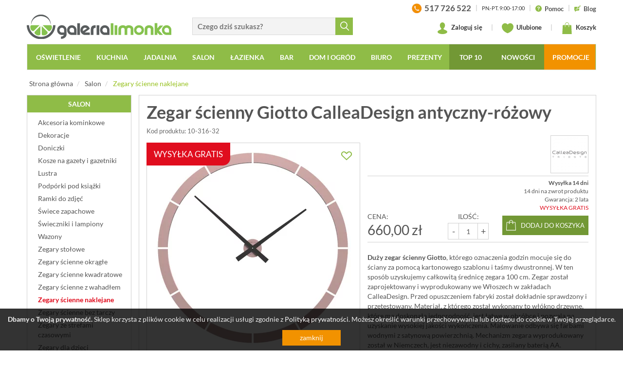

--- FILE ---
content_type: text/html; charset=UTF-8
request_url: https://www.galerialimonka.pl/zegar-scienny-giotto-calleadesign-antyczny-rozowy
body_size: 32332
content:



		

<!DOCTYPE html>
<html lang="pl">
<head prefix="og: http://ogp.me/ns# fb: http://ogp.me/ns/fb# product: http://ogp.me/ns/product#">
	<meta charset="utf-8">
	<meta http-equiv="X-UA-Compatible" content="IE=edge">
	<meta name="viewport" content="width=device-width, initial-scale=1">
	<meta name="theme-color" content="#729835">
	<link rel="manifest" href="/manifest.json">
	 
	 
	<meta name="description" content="Duży zegar ścienny Giotto , którego oznaczenia godzin mocuje się do ściany za pomocą kartonowego szablonu i taśmy dwustronnej. W ten sposób uzyskujemy całkowitą średnicę zegara 100 cm. Zegar został zaprojektowany i wyprodukowany we">
	<meta property="og:site_name" content="GaleriaLimonka.pl">
			<meta property="og:title" content="Zegar ścienny Giotto CalleaDesign antyczny-różowy">
		<meta property="og:type" content="product">
		<meta property="og:description" content="Duży zegar ścienny Giotto , którego oznaczenia godzin mocuje się do ściany za pomocą kartonowego szablonu i taśmy dwustronnej. W ten sposób uzyskujemy całkowitą średnicę zegara 100 cm. Zegar został zaprojektowany i wyprodukowany we">
					<meta property="og:image" content="https://www.galerialimonka.pl/pics/prod/zegar-scienny-giotto-calleadesign-antyczny-rozowy-10-316-32.jpg">
				<meta property="og:url" content="https://www.galerialimonka.pl/zegar-scienny-giotto-calleadesign-antyczny-rozowy">
					<meta property="product:plural_title" content="Zegar ścienny Giotto CalleaDesign antyczny-różowy">
			<meta property="product:price:amount" content="660.00">
			<meta property="product:price:currency" content="PLN"/>
				<link rel="preconnect" href="https://cdnjs.cloudflare.com" crossorigin>
	<link rel="preconnect" href="https://www.googletagmanager.com" crossorigin>
	<link rel="preload" href="/static/fonts/glyphicons-halflings-regular.woff2" as="font" crossorigin>
	<link rel="preload" href="/static/fonts/lato-v14-latin-ext_latin-700.woff2" as="font" crossorigin>
	<link rel="preload" href="/static/fonts/lato-v14-latin-ext_latin-regular.woff2" as="font" crossorigin>
	<link rel="preload" href="/static/fonts/icomoon.ttf?d8ugv2" as="font" crossorigin>
	<link rel="canonical" href="https://www.galerialimonka.pl/zegar-scienny-giotto-calleadesign-antyczny-rozowy">
	<link rel="shortcut icon" href="/img/favicon.ico">
	<link rel="icon" href="/apple-touch-icon.png">
	<link rel="apple-touch-icon" href="/apple-touch-icon.png">
	<title>Duży zegar ścienny do salonu, biura Giotto CalleaDesign antyczny-różowy | GaleriaLimonka.pl</title>
	
	<style>html{font-family:sans-serif;-ms-text-size-adjust:100%;-webkit-text-size-adjust:100%}body{margin:0}header,nav,section{display:block}a{background-color:transparent}img{border:0}svg:not(:root){overflow:hidden}button,input{color:inherit;font:inherit;margin:0}button{overflow:visible}button{text-transform:none}button{-webkit-appearance:button}button::-moz-focus-inner,input::-moz-focus-inner{border:0;padding:0}input{line-height:normal}@font-face{font-family:"Glyphicons Halflings";src:url(/static/fonts/glyphicons-halflings-regular.eot);src:url(/static/fonts/glyphicons-halflings-regular.eot?#iefix) format("embedded-opentype"),url(/static/fonts/glyphicons-halflings-regular.woff2) format("woff2"),url(/static/fonts/glyphicons-halflings-regular.woff) format("woff"),url(/static/fonts/glyphicons-halflings-regular.ttf) format("truetype"),url(/static/fonts/glyphicons-halflings-regular.svg#glyphicons_halflingsregular) format("svg");font-display:swap}.glyphicon{position:relative;top:1px;display:inline-block;font-family:"Glyphicons Halflings";font-style:normal;font-weight:400;line-height:1;-webkit-font-smoothing:antialiased;-moz-osx-font-smoothing:grayscale}.glyphicon-remove:before{content:"\e014"}.glyphicon-menu-down:before{content:"\e259"}*{-webkit-box-sizing:border-box;-moz-box-sizing:border-box;box-sizing:border-box}*:before,*:after{-webkit-box-sizing:border-box;-moz-box-sizing:border-box;box-sizing:border-box}html{font-size:10px}body{font-family:"Helvetica Neue",Helvetica,Arial,sans-serif;font-size:14px;line-height:1.42857143;color:#333;background-color:#fff}input,button{font-family:inherit;font-size:inherit;line-height:inherit}a{color:#337ab7;text-decoration:none}img{vertical-align:middle}.img-responsive{display:block;max-width:100%;height:auto}.sr-only{position:absolute;width:1px;height:1px;padding:0;margin:-1px;overflow:hidden;clip:rect(0,0,0,0);border:0}p{margin:0 0 10px}ul{margin-top:0;margin-bottom:10px}ul ul{margin-bottom:0}.container{padding-right:15px;padding-left:15px;margin-right:auto;margin-left:auto}.row{margin-right:-15px;margin-left:-15px}.col-sm-2,.col-md-2,.col-sm-4,.col-md-4,.col-lg-4,.col-sm-5,.col-md-5,.col-lg-5,.col-sm-6,.col-md-6,.col-sm-7,.col-md-7,.col-lg-7,.col-xs-9,.col-xs-12{position:relative;min-height:1px;padding-right:15px;padding-left:15px}.col-xs-9,.col-xs-12{float:left}.col-xs-12{width:100%}.col-xs-9{width:75%}.dropdown{position:relative}.dropdown-menu{position:absolute;top:100%;left:0;z-index:1000;display:none;float:left;min-width:160px;padding:5px 0;margin:2px 0 0;font-size:14px;text-align:left;list-style:none;background-color:#fff;-webkit-background-clip:padding-box;background-clip:padding-box;border:1px solid #ccc;border:1px solid rgba(0,0,0,.15);border-radius:4px;-webkit-box-shadow:0 6px 12px rgba(0,0,0,.175);box-shadow:0 6px 12px rgba(0,0,0,.175)}.nav{padding-left:0;margin-bottom:0;list-style:none}.nav>li{position:relative;display:block}.nav>li>a{position:relative;display:block;padding:10px 15px}.navbar{position:relative;min-height:50px;margin-bottom:20px;border:1px solid transparent}.navbar-collapse{padding-right:15px;padding-left:15px;overflow-x:visible;border-top:1px solid transparent;-webkit-box-shadow:inset 0 1px 0 rgba(255,255,255,.1);box-shadow:inset 0 1px 0 rgba(255,255,255,.1);-webkit-overflow-scrolling:touch}.navbar-toggle{position:relative;float:right;padding:9px 10px;margin-right:15px;margin-top:8px;margin-bottom:8px;background-color:transparent;background-image:none;border:1px solid transparent;border-radius:4px}.navbar-toggle .icon-bar{display:block;width:22px;height:2px;border-radius:1px}.navbar-toggle .icon-bar+.icon-bar{margin-top:4px}.navbar-nav{margin:7.5px -15px}.navbar-nav>li>a{padding-top:10px;padding-bottom:10px;line-height:20px}.navbar-nav>li>.dropdown-menu{margin-top:0;border-top-left-radius:0;border-top-right-radius:0}.navbar-default{background-color:#f8f8f8;border-color:#e7e7e7}.navbar-default .navbar-nav>li>a{color:#777}.navbar-default .navbar-toggle{border-color:#ddd}.navbar-default .navbar-toggle .icon-bar{background-color:#888}.navbar-default .navbar-collapse{border-color:#e7e7e7}.panel-info{border-color:#bce8f1}.container:before,.container:after,.row:before,.row:after,.nav:before,.nav:after,.navbar:before,.navbar:after,.navbar-header:before,.navbar-header:after,.navbar-collapse:before,.navbar-collapse:after{display:table;content:" "}.container:after,.row:after,.nav:after,.navbar:after,.navbar-header:after,.navbar-collapse:after{clear:both}.hide{display:none!important}@-ms-viewport{width:device-width}.visible-xs,.visible-sm,.visible-lg{display:none!important}@media (max-width:767px){.visible-xs{display:block!important}}@media (min-width:768px) and (max-width:991px){.visible-sm{display:block!important}}@media (max-width:767px){.hidden-xs{display:none!important}}@media (min-width:768px) and (max-width:991px){.hidden-sm{display:none!important}}:focus{outline:0!important}img{color:#999;text-align:center;outline:0}.frm{display:inline-block;border:solid 1px #d9d9d9;border-right:none;border-radius:0;background:#f3f3f3}.row.no-padding{margin-left:-5px;margin-right:-5px}.row.no-padding>div{padding-left:5px;padding-right:5px}body{font-family:Lato,Arial,sans-serif;color:#555;background:#f4f4f4;overflow-x:hidden}header{background:#fff}header .logo{display:inline-block;vertical-align:bottom;margin:30px 0 0 0;color:#5e6168}header>.container:first-child>.row{background:#fff;padding-bottom:10px}.panel-search{margin:36px 0 0 0;vertical-align:bottom}.panel-search input.frm{width:80%;width:calc(100% - 36px);height:36px;padding-left:10px;padding-right:24px;font-size:15px;font-weight:700;vertical-align:bottom}.panel-search button{border:none;background:#8fbc47;color:#fff;width:36px;height:36px;vertical-align:middle}.panel-search button span{display:inline-block;width:18px;height:19px;background:url([data-uri]) no-repeat center center;margin:4px 0 0 1px}.panel-info{float:right;height:28px;overflow:hidden;margin:3px 0 0 0;font-size:13px;font-weight:700;color:#333}.panel-info a{color:#555}.panel-info span.d{display:inline-block;margin:0 6px;color:#ccc}.panel-info svg{width:13px;height:13px;margin-right:3px;vertical-align:middle}.panel-info>a>span{vertical-align:middle}.panel-info .hrs{font-size:11px;font-weight:400;text-transform:uppercase}.panel-info>.phone{font-size:17px}.panel-info>.phone>img{margin-right:3px;vertical-align:middle}.panel-user{float:right;margin:15px 0 0 0;font-size:13px;font-weight:700;color:#333}.panel-user a{position:relative;color:#333;display:inline-block;vertical-align:middle}.panel-user svg{width:24px;height:24px;margin-right:3px;vertical-align:middle}.panel-user span.d{display:inline-block;margin:0 15px;color:#ccc}.panel-user .basket>span>span,.panel-user .store>span>span{position:absolute;bottom:-6px;left:-6px;font-size:11px;line-height:14px;width:19px;height:19px;overflow:hidden;text-align:center;padding-top:1px;padding-right:1px;background:#fff;border:solid 1px #8fbc47;border-radius:50%}#cart-preview{display:none;position:absolute;top:40px;right:0;z-index:9999;width:410px;padding:15px;background:#fff;border:solid 1px #d9d9d9;-webkit-box-shadow:0 6px 12px rgba(0,0,0,.175);box-shadow:0 6px 12px rgba(0,0,0,.175);font-size:14px;color:#555}#cart-preview.loading{background-image:url(../../img/ajax-loader2.gif);background-repeat:no-repeat;background-position:center center}.navbar{text-transform:uppercase;background:#8fbc47;border-radius:0;min-height:0}.navbar-header{position:relative}.navbar-default{margin-bottom:10px}.navbar-default .navbar-nav{display:block;width:100%;white-space:nowrap;text-align:center;font-size:0}.navbar-default .navbar-nav>li{float:none;display:inline-block;font-size:14px}.navbar-default .navbar-nav>li a{display:inline-block;padding-left:15px;padding-right:15px}.navbar-default .navbar-nav>li>a>.ico{display:none}.navbar-default .navbar-nav .multi-column-dropdown>li a>.ico{display:inline-block;margin-left:3px}.navbar-default .navbar-nav>li>a{color:#fff;font-weight:700;padding-left:15px;border-top:solid 2px transparent;border-left:solid 2px transparent}.navbar-default .navbar-nav>li{padding:0}.navbar-collapse{padding:0}.navbar .dropdown-menu{background:#fff;border:solid 2px #8fbc47;border-top:none;border-radius:0}.navbar .dropdown-menu a{color:#555;text-transform:none}.dropdown-menu{min-width:200px}.dropdown-menu.columns-2{min-width:400px}.dropdown-menu.columns-3{min-width:600px}.dropdown-menu li a{padding:5px 15px}.dropdown-menu li a .ico{display:inline;font-size:12px}.dropdown-menu.multi-column>.row>div{padding-left:0;padding-right:0}.dropdown-menu.multi-column>.row>div:first-child{padding-left:15px}.dropdown-menu.multi-column>.row>div:last-child{padding-right:15px}.multi-column-dropdown{list-style:none;padding:0;margin:0}.multi-column-dropdown li a{display:block;clear:both;line-height:1.428571429;color:#333;white-space:normal}.slider{position:relative;overflow:hidden;background:url(../../img/ajax-loader2.gif) no-repeat center center}.slider>div{visibility:hidden}#slider{position:relative;border:solid 1px #d0d0d0}#slider>div>div .text{padding:10px;white-space:nowrap}#slider .slider-item{display:none}#slider .slider-item:first-child{display:block}#banners{margin-top:20px;overflow:hidden}#banners .row{padding-left:0;padding-right:0}#banners .row>div{padding-left:0;padding-right:0}#banners img{border:solid 1px #d0d0d0;margin:0 auto;background:#fff}#banners .row>div:first-child img{float:left}#banners .row>div:last-child img{float:right}#newsletter p{margin:10px 0 0 0;color:#fff;text-transform:uppercase;font-size:15px;line-height:18px}@media screen and (min-width:992px) and (max-width:1199px){.no-padding{padding-left:0;padding-right:0}.navbar-default .navbar-nav>li a{padding:8px 9px!important;font-size:13px}#slider>.slider{height:303px}#banners .row{margin-left:-20px;margin-right:-20px}#banners .row>div{padding-left:5px;padding-right:5px}}@media screen and (min-width:768px) and (max-width:991px){.no-padding{padding-left:0;padding-right:0}.navbar-default.fixed-top{width:inherit!important;left:auto!important;right:auto!important}#slider{margin-top:15px}#slider>.slider{height:234px}#banners .row{margin-left:-20px;margin-right:-20px}#banners .row>div{padding-left:5px;padding-right:5px}}@media screen and (max-width:767px){.no-padding-xs{padding-left:0;padding-right:0}#slider{margin-top:10px}.panel-search{margin-top:0}.panel-search input.frm{width:calc(100% - 36px);padding-left:10px;border-left:solid 1px #d9d9d9}#banners .row{margin-left:-5px;margin-right:-5px}#banners .row>div{padding-left:5px;padding-right:5px}#banners{margin-top:0}#banners img{float:none!important;margin:10px auto 0 auto;width:100%}}@media screen and (max-width:450px){header .ico{font-size:18px}.navbar-header .logo{left:65px}.navbar-header .logo>img{width:170px}}@media screen and (max-width:991px){header{height:50px}header .logo{display:none;margin-top:0}.navbar-header .ico,header .ico{font-size:30px;color:#5b6168;margin:0 5px}.navbar-header .ico:last-child{margin-right:0}.navbar-header .ico{font-size:22px}.navbar-header .logo{display:inline-block;width:50%;position:absolute;top:14px;left:70px;z-index:2}.panel-user{margin-top:10px;margin-right:5px}.panel-user a{padding:4px 2px;margin:0 2px}.panel-user svg{width:24px;height:24px;margin:0;vertical-align:middle}.panel-user .basket>span>span,.panel-user .store>span>span{bottom:-4px;right:-4px}.navbar-header .panel-search{display:none;position:absolute;top:0;left:60px;z-index:3;margin:7px;width:calc(100% - 78px)}.navbar-header .panel-search>a{display:inline-block;vertical-align:middle;padding:0 3px}.panel-search{margin-top:0}.panel-search input.frm{width:calc(100% - 36px);padding-left:10px;border-left:solid 1px #d9d9d9;border-right:solid 1px #d9d9d9;vertical-align:middle}.navbar-toggle{float:left;margin-right:0;margin-left:15px}#navbar{position:fixed;top:50px;left:-300px;z-index:999;width:300px;height:calc(100% - 50px);overflow-y:auto;padding-bottom:50px;background:#8fbc47;box-shadow:9px 9px 24px -17px rgba(0,0,0,.75)}.navbar{margin-top:0;margin-bottom:0}.navbar-default .navbar-toggle .icon-bar{background-color:#fff}.navbar-nav{margin-left:0}.navbar-default .navbar-nav>li{display:block;width:auto;margin:0;padding:0;text-align:left;font-size:18px}.navbar-default .navbar-nav>li a{display:block;color:#fff;text-transform:uppercase;padding:8px 13px}.navbar-default .navbar-nav>li li a{text-transform:none;padding:5px 15px;font-size:16px}.navbar-default .navbar-nav>li a>.ico{display:inline-block;margin-left:5px;font-size:14px;color:#fff}.multi-column-dropdown li a>.ico{font-size:12px}.navbar-default .navbar-nav{margin-top:0;margin-bottom:0;padding-top:5px;width:auto}.dropdown-menu.multi-column{min-width:240px!important;overflow-x:hidden}.dropdown-menu.multi-column>.row>div{padding-left:15px;padding-right:15px}.navbar-default.fixed-top{position:fixed;top:0;left:0;z-index:999;width:100%;background:#fff;border:none;border-bottom:solid 1px #ddd;box-shadow:0 6px 6px 0 rgba(221,221,221,.5)}.navbar-default.fixed-top .navbar-toggle{background-color:#97c11f}}body,html{min-width:320px}body{font-family:Lato,sans-serif;background:#fff}.navbar-collapse{padding-left:0;padding-right:0}@media screen and (max-width:767px){.no-padding{padding-left:0;padding-right:0}}@font-face{font-family:Lato;font-style:normal;font-weight:300;src:url(/static/fonts/lato-v14-latin-ext_latin-300.eot);src:local('Lato Light'),local('Lato-Light'),url(/static/fonts/lato-v14-latin-ext_latin-300.eot?#iefix) format('embedded-opentype'),url(/static/fonts/lato-v14-latin-ext_latin-300.woff2) format('woff2'),url(/static/fonts/lato-v14-latin-ext_latin-300.woff) format('woff'),url(/static/fonts/lato-v14-latin-ext_latin-300.ttf) format('truetype'),url(/static/fonts/lato-v14-latin-ext_latin-300.svg#Lato) format('svg');font-display:swap}@font-face{font-family:Lato;font-style:normal;font-weight:400;src:url(/static/fonts/lato-v14-latin-ext_latin-regular.eot);src:local('Lato Regular'),local('Lato-Regular'),url(/static/fonts/lato-v14-latin-ext_latin-regular.eot?#iefix) format('embedded-opentype'),url(/static/fonts/lato-v14-latin-ext_latin-regular.woff2) format('woff2'),url(/static/fonts/lato-v14-latin-ext_latin-regular.woff) format('woff'),url(/static/fonts/lato-v14-latin-ext_latin-regular.ttf) format('truetype'),url(/static/fonts/lato-v14-latin-ext_latin-regular.svg#Lato) format('svg');font-display:swap}@font-face{font-family:Lato;font-style:normal;font-weight:700;src:url(/static/fonts/lato-v14-latin-ext_latin-700.eot);src:local('Lato Bold'),local('Lato-Bold'),url(/static/fonts/lato-v14-latin-ext_latin-700.eot?#iefix) format('embedded-opentype'),url(/static/fonts/lato-v14-latin-ext_latin-700.woff2) format('woff2'),url(/static/fonts/lato-v14-latin-ext_latin-700.woff) format('woff'),url(/static/fonts/lato-v14-latin-ext_latin-700.ttf) format('truetype'),url(/static/fonts/lato-v14-latin-ext_latin-700.svg#Lato) format('svg');font-display:swap}@font-face{font-family:Lato;font-style:normal;font-weight:900;src:url(/static/fonts/lato-v14-latin-ext_latin-900.eot);src:local('Lato Black'),local('Lato-Black'),url(/static/fonts/lato-v14-latin-ext_latin-900.eot?#iefix) format('embedded-opentype'),url(/static/fonts/lato-v14-latin-ext_latin-900.woff2) format('woff2'),url(/static/fonts/lato-v14-latin-ext_latin-900.woff) format('woff'),url(/static/fonts/lato-v14-latin-ext_latin-900.ttf) format('truetype'),url(/static/fonts/lato-v14-latin-ext_latin-900.svg#Lato) format('svg');font-display:swap}@font-face{font-family:icomoon;src:url(/static/fonts/icomoon.eot?d8ugv2);src:url(/static/fonts/icomoon.eot?d8ugv2#iefix) format('embedded-opentype'),url(/static/fonts/icomoon.ttf?d8ugv2) format('truetype'),url(/static/fonts/icomoon.woff?d8ugv2) format('woff'),url(/static/fonts/icomoon.svg?d8ugv2#icomoon) format('svg');font-weight:400;font-style:normal;font-display:swap}[class^=icon-]{font-family:icomoon!important;speak:none;font-style:normal;font-weight:400;font-variant:normal;text-transform:none;line-height:1;-webkit-font-smoothing:antialiased;-moz-osx-font-smoothing:grayscale}</style>	
	<link href="/static/css/bootstrap.min.css" rel="stylesheet">
	<link href="/static/css/styles.min.css?_t=05120945" rel="stylesheet">
	
				<link href="/static/css/baguetteBox.min.css?" rel="stylesheet">
		
		
		
	<script>
window.dataLayer = window.dataLayer || [];
window.dataLayer.push({
	'PageType': 'ProductPage',
	'ProductID': '16763'
});
</script>

	
			
				<script>(function(w,d,s,l,i){w[l]=w[l]||[];w[l].push({'gtm.start':
		new Date().getTime(),event:'gtm.js'});var f=d.getElementsByTagName(s)[0],
		j=d.createElement(s),dl=l!='dataLayer'?'&l='+l:'';j.async=true;j.src=
		'https://www.googletagmanager.com/gtm.js?id='+i+dl;f.parentNode.insertBefore(j,f);
		})(window,document,'script','dataLayer','GTM-T78VHZH');</script>
		
				<script>
		window.addEventListener('appinstalled', () => {
			dataLayer.push({
				'event': 'eventTracking',
				'category': 'appinstalled',
				'action': '',
				'label': ''
			});
		});
		</script>
		
				<script>
		if('serviceWorker' in navigator) {
			if (navigator.serviceWorker.controller) {
				console.log('[PWA] active service worker found, no need to register');
			} else {
				navigator.serviceWorker.register('/pwa-sw.js');
			}
		}
		</script>
		
		
	
        
</head>
<body>

		<noscript><iframe src="https://www.googletagmanager.com/ns.html?id=GTM-T78VHZH"
	height="0" width="0" loading="lazy" style="display:none;visibility:hidden"></iframe></noscript>


<header class="hidden-page-order-xs">
	<div class="container no-padding hidden-xs hidden-sm">
		<div class="row">
			<div class="col-lg-7 col-md-7 col-sm-5 col-xs-9">
				<div class="row no-padding">
					<div class="col-sm-6">
						<a href="/" class="logo">
							<img src="[data-uri]" alt="Akcesoria kuchenne i łazienkowe, zegary ścienne, nowoczesne oświetlenie - sklep GaleriaLimonka.pl" class="img-responsive">
						</a>
					</div>
					<div class="col-sm-6">
						<form action="/katalog/szukaj" class="panel-search hidden-xs hidden-sm hidden-page-order">
							<input type="text" name="ph" value="" placeholder="Czego dziś szukasz?" class="frm searchable"><button type="submit"><span></span></button>
						</form>
					</div>
				</div>
			</div>
			<div class="col-lg-5 col-md-5 col-sm-7 hidden-xs hidden-sm">
				<div class="panel-info">
					
					<a href="tel:+48517726522" class="phone">
						<img src="[data-uri]" alt="" >
						<span>517 726 522</span>
					</a>
					
					<span class="d">|</span>
					
					<span class="hrs">Pn.-Pt. 9:00-17:00</span>
					
					<span class="d">|</span>
					
					<a href="/pomoc">
						<svg xmlns="http://www.w3.org/2000/svg" viewBox="0 0 431.855 431.855"><path d="M215.936 0C96.722 0 .008 96.592.008 215.814c0 119.336 96.714 216.04 215.927 216.04 119.28 0 215.91-96.706 215.91-216.04C431.847 96.592 335.214 0 215.936 0zm15.387 335.962c-5.015 4.463-10.827 6.706-17.41 6.706-6.812 0-12.754-2.203-17.826-6.617-5.08-4.406-7.625-10.575-7.625-18.5 0-7.03 2.463-12.95 7.373-17.745s10.933-7.194 18.078-7.194c7.03 0 12.95 2.398 17.753 7.194 4.796 4.796 7.202 10.713 7.202 17.745-.01 7.812-2.52 13.95-7.544 18.412zm62.533-155.028c-3.853 7.145-8.43 13.306-13.737 18.5-5.292 5.194-14.8 13.924-28.548 26.198-3.788 3.463-6.836 6.503-9.12 9.12-2.284 2.626-3.99 5.023-5.105 7.202-1.122 2.178-1.983 4.357-2.593 6.535-.6 2.17-1.528 6-2.772 11.47-2.113 11.608-8.754 17.41-19.915 17.41-5.804 0-10.68-1.894-14.656-5.7-3.96-3.796-5.934-9.43-5.934-16.907 0-9.372 1.455-17.493 4.357-24.36 2.886-6.87 6.747-12.892 11.543-18.086 4.804-5.194 11.274-11.356 19.427-18.5 7.145-6.25 12.307-10.965 15.485-14.144a47.87 47.87 0 0 0 8.031-10.632c2.187-3.9 3.26-8.145 3.26-12.72 0-8.933-3.308-16.46-9.957-22.597-6.64-6.137-15.21-9.2-25.703-9.2-12.282 0-21.32 3.097-27.125 9.29s-10.705 15.314-14.73 27.37c-3.804 12.616-11.006 18.923-21.598 18.923-6.25 0-11.526-2.203-15.826-6.61-4.292-4.406-6.438-9.177-6.438-14.314 0-10.6 3.406-21.346 10.2-32.23 6.812-10.884 16.745-19.9 29.807-27.036 13.054-7.145 28.296-10.722 45.7-10.722 16.184 0 30.466 2.99 42.854 8.966 12.388 5.966 21.963 14.087 28.718 24.36 6.747 10.266 10.128 21.427 10.128 33.482.016 9.47-1.9 17.787-5.763 24.932z" fill="#8fbc47"/></svg> <span>Pomoc</span>
					</a>
					
					<span class="d">|</span>
					
					<a href="/blog">
						<svg xmlns="http://www.w3.org/2000/svg" height="681.333" viewBox="1 0 511 512" width="681.333" fill="#8fbc47"><path d="M450.676 125.457L387.04 61.82 268.543 181.3l63.648 63.645zm-239.15 156.86c-5.152 12.37 7.27 24.777 19.633 19.6l76.176-39.406-56.437-56.437zm0 0"/><path d="M508.105 68.027a15 15 0 0 0 0-21.215l-42.42-42.417a15 15 0 0 0-21.215 0L408.254 40.6l63.633 63.637zM45.5 421h15v76c0 6.063 3.648 11.543 9.258 13.855a15 15 0 0 0 16.348-3.25L172.7 421h174.8c24.813 0 45-20.187 45-45V227.066l-47.316 47.316a44.58 44.58 0 0 1-14.355 9.652l-85.883 44.53c-7.8 3.37-13.668 4.56-19.645 4.56-4.465 0-8.77-.86-12.93-2.125H105.5c-8.293 0-15-6.7-15-15a14.99 14.99 0 0 1 15-15h75.957c-2.96-9.82-1.7-20.457 2.4-30.22l46.3-89.898c1.316-3.324 4.57-8.16 8.688-12.273l47.6-47.6H45.5c-24.812 0-45 20.188-45 45v210c0 24.813 20.188 45 45 45zm0 0"/></svg> <span>Blog</span>
					</a>
					
				</div>
				
				<div class="panel-user">
					
											<a href="/konto" class="login">
							<svg version="1.1" viewBox="0 0 62.18 74.9" xmlns="http://www.w3.org/2000/svg"><path class="st0" d="m56.39 52.48c-0.04-0.03-0.07-0.06-0.11-0.09-5.52-3.95-15.18-5.71-17.55-9.39s2.89-6.97 4.91-10.41l-0.03 0.01c2.4-3.6 3.85-8.25 3.85-13.33 0-11.43-7.33-19.27-16.37-19.27s-16.37 7.84-16.37 19.27c0 5.08 1.45 9.73 3.85 13.33l-0.03-0.01c2.02 3.44 7.28 6.73 4.91 10.41s-12.03 5.45-17.55 9.39c-0.04 0.03-0.07 0.06-0.11 0.09-3.64 2.32-5.79 5.16-5.79 8.24 0 7.83 13.92 14.18 31.09 14.18s31.09-6.35 31.09-14.19c0-3.07-2.15-5.91-5.79-8.23z" fill="#8fbc47"/></svg>
							Zaloguj się
						</a>
										
					<span class="d">|</span>
					
					<a href="/schowek" class="store">
						<svg version="1.1" viewBox="0 0 64.99 55.74" xmlns="http://www.w3.org/2000/svg"><path class="st0" d="m64.95 18.85c-0.17-9.97-8.26-18.85-18.24-18.85-5.78 0-10.86 3.02-14.22 7.46-3.35-4.44-8.44-7.46-14.22-7.46-9.99 0-18.07 8.88-18.24 18.85h-0.03c0 0.06 0.01 0.12 0.01 0.18 0 0.04-0.01 0.09-0.01 0.14 0 0.28 0.07 0.49 0.08 0.76 0.89 25.4 32.16 35.81 32.16 35.81s31.72-10.4 32.66-35.77c0.02-0.28 0.09-0.51 0.09-0.8 0-0.05-0.01-0.09-0.01-0.14 0-0.06 0.01-0.12 0.01-0.18z" fill="#8fbc47"/></svg> Ulubione
						<span class="hide">
							<span class="num">0</span>
						</span>
					</a>
					
					<span class="d">|</span>
					
					<a href="/koszyk" class="basket">
						<svg version="1.1" viewBox="0 0 60.354 74.87" xmlns="http://www.w3.org/2000/svg"><path d="m19.412 17.43h-2.77v-3.61c0-7.62 5.6-13.82 12.49-13.82h1.83c6.88 0 12.49 6.2 12.49 13.82v3.61h-2.79v-3.61c0-6.09-4.36-11.04-9.71-11.04h-1.83c-5.35 0-9.71 4.95-9.71 11.04zm38.15 1.32c-0.04-0.74-0.65-1.32-1.39-1.32h-12.73v12.05h-2.78v-12.05h-21.25v12.05h-2.77v-12.05h-12.48c-0.74 0-1.35 0.58-1.39 1.32l-2.77 54.66c-0.02 0.38 0.12 0.75 0.38 1.03s0.63 0.43 1.01 0.43h57.57c0.38 0 0.74-0.16 1.01-0.43 0.26-0.28 0.4-0.65 0.38-1.03z" fill="#8fbc47"/></svg> Koszyk
						<span>
							<span class="hide">
	0
</span>
						</span>
													<div id="cart-preview" class="loading">
															</div>
											</a>
					
									
				</div>
					
			</div>
		</div>
	</div>
	<div class="container no-padding">
	  <nav class="navbar navbar-default fixed-top hidden-page-order">
		<div class="navbar-header">
		  <button type="button" class="navbar-toggle" data-target="#navbar" aria-expanded="false" aria-controls="navbar">
			<span class="sr-only">Toggle navigation</span>
			<span class="icon-bar"></span>
			<span class="icon-bar"></span>
			<span class="icon-bar"></span>
		  </button>
		  <div class="visible-xs visible-sm">
			<a href="/" class="logo">
				<img src="[data-uri]" alt="Akcesoria kuchenne i łazienkowe, zegary ścienne, nowoczesne oświetlenie - sklep GaleriaLimonka.pl" >
			</a>
			<div class="panel-user">

				<a href="/#" data-rel="show-search">
					<svg version="1.1" viewBox="0 -4 515.558 515.558" xmlns="http://www.w3.org/2000/svg"><path d="m378.344 332.78c25.37-34.645 40.545-77.2 40.545-123.333 0-115.484-93.961-209.445-209.445-209.445s-209.444 93.961-209.444 209.445 93.961 209.445 209.445 209.445c46.133 0 88.692-15.177 123.337-40.547l137.212 137.212 45.564-45.564c0-.001-137.214-137.213-137.214-137.213zm-168.899 21.667c-79.958 0-145-65.042-145-145s65.042-145 145-145 145 65.042 145 145-65.043 145-145 145z" fill="#555"/></svg>
				</a>
				
				<a href="/schowek" class="store">
					<svg version="1.1" viewBox="0 -4 64.99 55.74" xmlns="http://www.w3.org/2000/svg"><path class="st0" d="m64.95 18.85c-0.17-9.97-8.26-18.85-18.24-18.85-5.78 0-10.86 3.02-14.22 7.46-3.35-4.44-8.44-7.46-14.22-7.46-9.99 0-18.07 8.88-18.24 18.85h-0.03c0 0.06 0.01 0.12 0.01 0.18 0 0.04-0.01 0.09-0.01 0.14 0 0.28 0.07 0.49 0.08 0.76 0.89 25.4 32.16 35.81 32.16 35.81s31.72-10.4 32.66-35.77c0.02-0.28 0.09-0.51 0.09-0.8 0-0.05-0.01-0.09-0.01-0.14 0-0.06 0.01-0.12 0.01-0.18z" fill="#8fbc47"/></svg>
					<span class="hide">
						<span class="num">0</span>
					</span>
				</a>
				
				<a href="/koszyk" class="basket">
					<svg version="1.1" viewBox="0 0 60.354 74.87" xmlns="http://www.w3.org/2000/svg"><path d="m19.412 17.43h-2.77v-3.61c0-7.62 5.6-13.82 12.49-13.82h1.83c6.88 0 12.49 6.2 12.49 13.82v3.61h-2.79v-3.61c0-6.09-4.36-11.04-9.71-11.04h-1.83c-5.35 0-9.71 4.95-9.71 11.04zm38.15 1.32c-0.04-0.74-0.65-1.32-1.39-1.32h-12.73v12.05h-2.78v-12.05h-21.25v12.05h-2.77v-12.05h-12.48c-0.74 0-1.35 0.58-1.39 1.32l-2.77 54.66c-0.02 0.38 0.12 0.75 0.38 1.03s0.63 0.43 1.01 0.43h57.57c0.38 0 0.74-0.16 1.01-0.43 0.26-0.28 0.4-0.65 0.38-1.03z" fill="#8fbc47"/></svg>
					<span>
						<span class="hide">
	0
</span>
					</span>
				</a>
				
			</div>
			<form action="/katalog/szukaj" class="panel-search">
				<input type="text" name="ph" value="" placeholder="Czego dziś szukasz?" class="frm searchable"><a data-rel="hide-search"><span class="ico glyphicon glyphicon-remove"></span></a>
			</form>
		  </div>
		</div>
		<div id="navbar" class="navbar-collapse">
		  <ul class="nav navbar-nav">
			<li class="dropdown"><a href="/oswietlenie" title="Sklep z oświetleniem do domu i zewnętrznym" class="dropdown-toggle" data-toggle="dropdown" role="button" aria-haspopup="true" aria-expanded="false">Oświetlenie<span class="ico glyphicon glyphicon-menu-down"></span></a>
												
					<ul class="dropdown-menu multi-column columns-2" data-id="496">
			<li class="row">
				<div class="col-md-6 col-xs-12">
					<ul class="multi-column-dropdown">
																	<li>
							<a href="/bestsellers-oswietlenie" title="Bestsellers - oświetlenie. Najlepiej sprzedające się lampy">
								Bestsellers oświetlenie							</a>
						</li>
																							<li>
							<a href="/zyrandole" title="Żyrandole nowoczesne i klasyczne do salonu, jadalni">
								Żyrandole							</a>
						</li>
																							<li>
							<a href="/lampy-wiszace" title="Lampy wiszące do salonu, LED, sypialni, kuchni, jadalni">
								Lampy wiszące							</a>
						</li>
																							<li>
							<a href="/lampy-sufitowe" title="Lampy sufitowe do salonu, sypialni, kuchni, jadalni">
								Lampy sufitowe							</a>
						</li>
																							<li>
							<a href="/kinkiety" title="Kinkiety ścienne - Kinkiety do salonu, sypialni i jadalni">
								Kinkiety							</a>
						</li>
																							<li>
							<a href="/lampy-podlogowe" title="Lampy stojące, podłogowe do salonu, sypialni, korytarza">
								Lampy podłogowe							</a>
						</li>
																							<li>
							<a href="/lampki-stolowe" title="Lampki na stół, nocne i biurkowe">
								Lampki stołowe							</a>
						</li>
																							<li>
							<a href="/lampy-z-pior" title="Lampy i abażury z piór naturalnych UMAGE Denmark">
								Lampy z piór							</a>
						</li>
																							<li>
							<a href="/plafony" title="Plafony do salonu, lampa plafon do sypialni, kuchni i łazienki">
								Plafony							</a>
						</li>
																							<li>
							<a href="/oswietlenie-zewnetrzne" title="Oświetlenie zewnętrzne">
								Oświetlenie zewnętrzne<span class="ico glyphicon glyphicon-menu-down"></span>							</a>
						</li>
																							<li>
							<a href="/oswietlenie-led" title="Nowoczesne oświetlenie LED do wnętrz">
								Oświetlenie LED							</a>
						</li>
																							<li>
							<a href="/abazury-do-samodzielnego-zlozenia" title="Abażury do samodzielnego złożenia / montażu">
								Abażury do samodzielnego złożenia							</a>
						</li>
												</ul></div><div class="col-md-6 col-xs-12"><ul class="multi-column-dropdown">
																							<li>
							<a href="/reflektory-i-oswietlenie-punktowe" title="Oświetlenie punktowe. Reflektory LED">
								Reflektory i oświetlenie punktowe							</a>
						</li>
																							<li>
							<a href="/oswietlenie-do-biura" title="Lampy LED na biurko, oświetlenie biurkowe i do gabinetu">
								Oświetlenie do biura							</a>
						</li>
																							<li>
							<a href="/oswietlenie-do-jadalni" title="Oświetlenie nad stół do jadalni">
								Oświetlenie do jadalni							</a>
						</li>
																							<li>
							<a href="/oswietlenie-do-kuchni" title="Oświetlenie kuchni - lampy, kinkiety i żyrandole - nad stół kuchenny i pod szafki">
								Oświetlenie do kuchni							</a>
						</li>
																							<li>
							<a href="/oswietlenie-do-pokoju-dzieciecego" title="Oświetlenie do pokoju dziecięcego, lampy wiszące młodzieżowe">
								Oświetlenie do pokoju dziecięcego							</a>
						</li>
																							<li>
							<a href="/oswietlenie-do-salonu" title="Oświetlenie do salonu">
								Oświetlenie do salonu							</a>
						</li>
																							<li>
							<a href="/oswietlenie-do-sypialni" title="Oświetlenie do sypialni">
								Oświetlenie do sypialni							</a>
						</li>
																							<li>
							<a href="/oswietlenie-do-przedpokoju" title="Oświetlenie do przedpokoju">
								Oświetlenie do przedpokoju							</a>
						</li>
																							<li>
							<a href="/oswietlenie-do-lazienki" title="Oświetlenie do łazienki">
								Oświetlenie do łazienki							</a>
						</li>
																							<li>
							<a href="/akcesoria-do-oswietlenia" title="Akcesoria do oświetlenia domu">
								Akcesoria do oświetlenia							</a>
						</li>
																</ul>
				</div>
			</li>
		</ul>
				</li>
			<li class="dropdown"><a href="/kuchnia" title="Akcesoria do kuchni" class="dropdown-toggle" data-toggle="dropdown" role="button" aria-haspopup="true" aria-expanded="false">Kuchnia<span class="ico glyphicon glyphicon-menu-down"></span></a>
												
					<ul class="dropdown-menu multi-column columns-3" data-id="1">
			<li class="row">
				<div class="col-md-4 col-xs-12">
					<ul class="multi-column-dropdown">
																	<li>
							<a href="/pieczenie" title="Akcesoria do pieczenia. Przybory do wypieków">
								Pieczenie<span class="ico glyphicon glyphicon-menu-down"></span>							</a>
						</li>
																							<li>
							<a href="/akcesoria-kuchenne" title="Akcesoria kuchenne sklep internetowy">
								Akcesoria kuchenne<span class="ico glyphicon glyphicon-menu-down"></span>							</a>
						</li>
																							<li>
							<a href="/bloki-na-noze" title="Bloki i stojaki na noże">
								Bloki na noże							</a>
						</li>
																							<li>
							<a href="/brytfanny-i-naczynia-zaroodporne" title="Brytfanny i naczynia żaroodporne">
								Brytfanny i naczynia żaroodporne							</a>
						</li>
																							<li>
							<a href="/chlebaki-pojemniki-na-pieczywo" title="Chlebaki: pojemniki na chleb i pieczywo">
								Chlebaki, pojemniki na pieczywo							</a>
						</li>
																							<li>
							<a href="/czajniki" title="Czajniki bezprzewodowe z gwizdkiem">
								Czajniki							</a>
						</li>
																							<li>
							<a href="/deski-do-krojenia" title="Deski kuchenne do krojenia">
								Deski do krojenia<span class="ico glyphicon glyphicon-menu-down"></span>							</a>
						</li>
																							<li>
							<a href="/dziadki-do-orzechow" title="Dziadki do orzechów">
								Dziadki do orzechów							</a>
						</li>
																							<li>
							<a href="/garnki-kuchenne" title="Garnki i komplety kuchenne">
								Garnki kuchenne<span class="ico glyphicon glyphicon-menu-down"></span>							</a>
						</li>
																							<li>
							<a href="/kieliszki-i-akcesoria-do-jajek" title="Kieliszki i podstawki do jajek">
								Kieliszki i akcesoria do jajek							</a>
						</li>
																							<li>
							<a href="/kompostowniki" title="Kompostowniki kuchenne bądź eko!">
								Kompostowniki							</a>
						</li>
																							<li>
							<a href="/kosze-na-smieci-do-kuchni" title="Kosze na śmieci kuchenne i worki na śmieci">
								Kosze na śmieci do kuchni							</a>
						</li>
												</ul></div><div class="col-md-4 col-xs-12"><ul class="multi-column-dropdown">
																							<li>
							<a href="/male-agd" title="Czajniki, tostery, blendery, opiekacze, gofrownice, grille, roboty kuchenne">
								Małe AGD							</a>
						</li>
																							<li>
							<a href="/maselniczki" title="Maselniczki i pojemniki na masło">
								Maselniczki							</a>
						</li>
																							<li>
							<a href="/minutniki-klepsydry" title="Klepsydry i minutniki kuchenne. Timery w formie klepsydry do kuchni">
								Minutniki, klepsydry							</a>
						</li>
																							<li>
							<a href="/miski-kuchenne" title="Miski kuchenne: bambusowe, z tworzywa, ceramiczne">
								Miski kuchenne							</a>
						</li>
																							<li>
							<a href="/mlynki-solniczki-i-pieprzniczki" title="Młynki do soli i pieprzu, solniczki, pieprzniczki">
								Młynki, solniczki i pieprzniczki<span class="ico glyphicon glyphicon-menu-down"></span>							</a>
						</li>
																							<li>
							<a href="/noze-do-pizzy" title="Noże do pizzy">
								Noże do pizzy							</a>
						</li>
																							<li>
							<a href="/noze-kuchenne" title="Noże kuchenne &#128298; szefa kuchni, ceramiczne, do pieczywa &#128298;">
								Noże kuchenne<span class="ico glyphicon glyphicon-menu-down"></span>							</a>
						</li>
																							<li>
							<a href="/patelnie" title="Patelnie ceramiczne, miedziane, żeliwne i aluminiowe">
								Patelnie<span class="ico glyphicon glyphicon-menu-down"></span>							</a>
						</li>
																							<li>
							<a href="/podstawki-pod-gorace-naczynia" title="Podstawki pod gorące naczynia, szklana podstawka do kuchni">
								Podstawki pod gorące naczynia							</a>
						</li>
																							<li>
							<a href="/pojemniki-kuchenne" title="Pojemniki kuchenne i słoiki na żywność">
								Pojemniki kuchenne<span class="ico glyphicon glyphicon-menu-down"></span>							</a>
						</li>
																							<li>
							<a href="/pojemniki-na-narzedzia-kuchenne" title="Pojemniki na podręczne narzędzia kuchenne">
								Pojemniki na narzędzia kuchenne							</a>
						</li>
																							<li>
							<a href="/pojemniki-na-przyprawy" title="Pojemniki na przyprawy. Dozowniki do kuchni">
								Pojemniki na przyprawy							</a>
						</li>
												</ul></div><div class="col-md-4 col-xs-12"><ul class="multi-column-dropdown">
																							<li>
							<a href="/rekawice-kuchenne" title="Rękawice kuchenne i łapki">
								Rękawice kuchenne							</a>
						</li>
																							<li>
							<a href="/sitka-durszlaki-cedzaki" title="Sitka, durszlaki, cedzaki kuchenne">
								Sitka, durszlaki, cedzaki							</a>
						</li>
																							<li>
							<a href="/suszarki-do-naczyn" title="Suszarki do naczyń i sztućców, ociekacze">
								Suszarki do naczyń							</a>
						</li>
																							<li>
							<a href="/stojaki-na-reczniki" title="Stojak na ręcznik papierowy do kuchni">
								Stojaki na ręczniki							</a>
						</li>
																							<li>
							<a href="/tarki-i-noze-do-sera" title="Noże do sera, tarki do serów i skrawacze o sera">
								Tarki i noże do sera							</a>
						</li>
																							<li>
							<a href="/tekstylia-kuchenne" title="Ściereczki kuchenne, fartuchy i ręczniki">
								Tekstylia kuchenne							</a>
						</li>
																							<li>
							<a href="/termometry-kuchenne" title="Termometry kuchenne do żywności, pieczenia, mięs">
								Termometry kuchenne							</a>
						</li>
																							<li>
							<a href="/wagi-kuchenne" title="Wagi kuchenne elektroniczne, szalkowe i tradycyjne wychyłowe">
								Wagi kuchenne							</a>
						</li>
																							<li>
							<a href="/wieszaki-i-magnesy-na-lodowke" title="Wieszaki i magnesy na lodówkę">
								Wieszaki i magnesy na lodówkę							</a>
						</li>
																							<li>
							<a href="/zegary-scienne-do-kuchni" title="Zegary ścienne do kuchni">
								Zegary ścienne do kuchni							</a>
						</li>
																</ul>
				</div>
			</li>
		</ul>
				</li>
			<li class="dropdown"><a href="/jadalnia" title="Dekoracje na stół i akcesoria do jadalni" class="dropdown-toggle" data-toggle="dropdown" role="button" aria-haspopup="true" aria-expanded="false">Jadalnia<span class="ico glyphicon glyphicon-menu-down"></span></a>
												
					<ul class="dropdown-menu multi-column columns-3" data-id="6">
			<li class="row">
				<div class="col-md-4 col-xs-12">
					<ul class="multi-column-dropdown">
																	<li>
							<a href="/akcesoria-na-stol" title="Akcesoria i dekoracje na stół w jadalni">
								Akcesoria na stół							</a>
						</li>
																							<li>
							<a href="/dozowniki-do-przypraw" title="Dozowniki do przypraw i cukru, karafki i butelki do przypraw">
								Dozowniki do przypraw							</a>
						</li>
																							<li>
							<a href="/dzbanki" title="Dzbanki na napoje i wodę">
								Dzbanki							</a>
						</li>
																							<li>
							<a href="/fondue" title="Fondue - zestawy do fondue czekoladowego i serowego">
								Fondue							</a>
						</li>
																							<li>
							<a href="/karafki" title="Karafki na wodę, napoje, soki - szklane z korkiem">
								Karafki							</a>
						</li>
																							<li>
							<a href="/kawa-i-herbata" title="Akcesoria do robienia kawy i herbaty">
								Kawa i herbata<span class="ico glyphicon glyphicon-menu-down"></span>							</a>
						</li>
																							<li>
							<a href="/kosze-na-pieczywo" title="Kosze na pieczywo, koszyki na chleb">
								Kosze na pieczywo							</a>
						</li>
																							<li>
							<a href="/kubki" title="Kubki porcelanowe, do kawy, herbaty i napojów">
								Kubki							</a>
						</li>
																							<li>
							<a href="/lyzki-do-makaronu" title="Łyżki do makaronu i spaghetti">
								Łyżki do makaronu							</a>
						</li>
																							<li>
							<a href="/lyzki-do-salatek" title="Łyżki i sztućce do sałatek">
								Łyżki do sałatek							</a>
						</li>
																							<li>
							<a href="/naczynia-i-sztucce-dla-dzieci" title="Sztućce dla dzieci, naczynia dla dzieci, zastawa stołowa dla dzieci">
								Naczynia i sztućce dla dzieci							</a>
						</li>
																							<li>
							<a href="/naczynia-na-przekaski" title="Naczynia, miseczki na przekąski">
								Naczynia na przekąski							</a>
						</li>
												</ul></div><div class="col-md-4 col-xs-12"><ul class="multi-column-dropdown">
																							<li>
							<a href="/noze-do-stekow" title="Noże do steków i widelce, zestawy w opakowaniach prezentowych">
								Noże do steków							</a>
						</li>
																							<li>
							<a href="/noze-i-lopatki-do-ciasta" title="Noże i łopatki to ciasta / tortów">
								Noże i łopatki do ciasta							</a>
						</li>
																							<li>
							<a href="/obciazniki-do-obrusow" title="Obciążniki i ciężarki do obrusów">
								Obciążniki do obrusów							</a>
						</li>
																							<li>
							<a href="/patery-kosze-i-misy-na-owoce" title="Patery, kosze i misy na owoce">
								Patery, kosze i misy na owoce							</a>
						</li>
																							<li>
							<a href="/podkladki-na-stol" title="Podkładki na stół. Maty bambusowe">
								Podkładki na stół							</a>
						</li>
																							<li>
							<a href="/pucharki-i-lyzki-do-lodow" title="Pucharki do lodów. Łyżeczki lodowe, gałkownice">
								Pucharki i łyżki do lodów							</a>
						</li>
																							<li>
							<a href="/serwetniki" title="Serwetniki. Uchwyty na serwetki">
								Serwetniki							</a>
						</li>
																							<li>
							<a href="/szklanki" title="Szklanki, kieliszki nowoczesne">
								Szklanki							</a>
						</li>
																							<li>
							<a href="/szklanki-izolowane" title="Szklanki izolowane, z podwójną ścianką do kawy">
								Szklanki izolowane							</a>
						</li>
																							<li>
							<a href="/sztucce" title="Sztućce. Komplety i zestawy sztućców">
								Sztućce							</a>
						</li>
																							<li>
							<a href="/tace-do-przenoszenia" title="Tace do przenoszenia jedzenia">
								Tace do przenoszenia							</a>
						</li>
																							<li>
							<a href="/tace-do-serwowania" title="Tace do serwowania, deski do podawania jedzenia">
								Tace do serwowania							</a>
						</li>
												</ul></div><div class="col-md-4 col-xs-12"><ul class="multi-column-dropdown">
																							<li>
							<a href="/termosy-stolowe" title="Termosy stołowe na kawę i herbatę">
								Termosy stołowe							</a>
						</li>
																							<li>
							<a href="/zastawa-stolowa" title="Zastawa stołowa i kuchenna. Sklep online">
								Zastawa stołowa<span class="ico glyphicon glyphicon-menu-down"></span>							</a>
						</li>
																</ul>
				</div>
			</li>
		</ul>
				</li>
			<li class="dropdown"><a href="/salon" title="Akcesoria do salonu, wyposażenie wnętrz" class="dropdown-toggle" data-toggle="dropdown" role="button" aria-haspopup="true" aria-expanded="false">Salon<span class="ico glyphicon glyphicon-menu-down"></span></a>
												
					<ul class="dropdown-menu multi-column columns-2" data-id="4">
			<li class="row">
				<div class="col-md-6 col-xs-12">
					<ul class="multi-column-dropdown">
																	<li>
							<a href="/akcesoria-kominkowe" title="Akcesoria kominkowe, do kominka domowego">
								Akcesoria kominkowe							</a>
						</li>
																							<li>
							<a href="/dekoracje" title="Dekoracje do salonu &#8211; figurki, stojaki na piloty">
								Dekoracje							</a>
						</li>
																							<li>
							<a href="/doniczki" title="Doniczki ceramiczne i porcelanowe">
								Doniczki							</a>
						</li>
																							<li>
							<a href="/kosze-na-gazety-i-gazetniki" title="Kosze na gazety i gazetniki">
								Kosze na gazety i gazetniki							</a>
						</li>
																							<li>
							<a href="/lustra" title="Lustra ścienne do salonu, łazienki, sypialni">
								Lustra							</a>
						</li>
																							<li>
							<a href="/podporki-pod-ksiazki" title="Podpórki pod książki, podstawki i zakładki">
								Podpórki pod książki							</a>
						</li>
																							<li>
							<a href="/ramki-do-zdjec" title="Nowoczesne ramki do zdjęć">
								Ramki do zdjęć							</a>
						</li>
																							<li>
							<a href="/swiece-zapachowe" title="Świece zapachowe długo utrzymujące zapach The Olphhactory i Lacrosse">
								Świece zapachowe							</a>
						</li>
																							<li>
							<a href="/swieczniki-i-lampiony" title="Świeczniki i lampiony do pokoju, salonu, sypialni">
								Świeczniki i lampiony							</a>
						</li>
																							<li>
							<a href="/wazony" title="Wazony na kwiaty">
								Wazony							</a>
						</li>
																							<li>
							<a href="/zegary-stolowe" title="Zegary stołowe nowoczesne. Do salonu i sypialni">
								Zegary stołowe							</a>
						</li>
																							<li>
							<a href="/zegary-scienne-okragle" title="Zegary ścienne okrągłe na każdą ścianę: duże, nowoczesne">
								Zegary ścienne okrągłe							</a>
						</li>
												</ul></div><div class="col-md-6 col-xs-12"><ul class="multi-column-dropdown">
																							<li>
							<a href="/zegary-scienne-kwadratowe" title="Kwadratowe zegary ścienne - kolorowe">
								Zegary ścienne kwadratowe							</a>
						</li>
																							<li>
							<a href="/zegary-scienne-z-wahadlem" title="Zegary ścienne z wahadłem Nextime i CalleaDesign">
								Zegary ścienne z wahadłem							</a>
						</li>
																							<li>
							<a href="/zegary-scienne-naklejane" title="Zegar naklejany na ścianę" class="active">
								Zegary ścienne naklejane							</a>
						</li>
																							<li>
							<a href="/zegary-scienne-bez-tarczy" title="Zegary ścienne bez tarczy. Same wskazówki i mechanizmy do zegarów">
								Zegary ścienne bez tarczy							</a>
						</li>
																							<li>
							<a href="/zegary-ze-strefami-czasowymi" title="Zegary strefy czasowe. Nowoczesne, oryginalne wzory">
								Zegary ze strefami czasowymi							</a>
						</li>
																							<li>
							<a href="/zegary-dla-dzieci" title="Zegary do pokoju dziecięcego i dla młodzieży">
								Zegary dla dzieci							</a>
						</li>
																							<li>
							<a href="/zegary-scienne-w-stylu-retro" title="Zegary ścienne retro. Modele drewniane, kuchenne, z wahadłem">
								Zegary ścienne w stylu retro							</a>
						</li>
																							<li>
							<a href="/zegary-sterowane-radiowo" title="Zegary ścienne sterowane radiowo. Nowoczesne, retro">
								Zegary sterowane radiowo							</a>
						</li>
																							<li>
							<a href="/zegary-scienne-rozne-ksztalty" title="Designerskie zegary ścienne o różnych kształtach">
								Zegary ścienne różne kształty							</a>
						</li>
																							<li>
							<a href="/zegary-z-kukulka" title="Zegary z kukułką, zegar z kukułką, zegary Hones">
								Zegary z kukułką							</a>
						</li>
																</ul>
				</div>
			</li>
		</ul>
				</li>
			<li class="dropdown"><a href="/lazienka" title="Akcesoria łazienkowe ze stali nierdzewnej" class="dropdown-toggle" data-toggle="dropdown" role="button" aria-haspopup="true" aria-expanded="false">Łazienka<span class="ico glyphicon glyphicon-menu-down"></span></a>
												
					<ul class="dropdown-menu multi-column columns-2" data-id="3">
			<li class="row">
				<div class="col-md-6 col-xs-12">
					<ul class="multi-column-dropdown">
																	<li>
							<a href="/domowe-spa" title="Domowe SPA">
								Domowe spa							</a>
						</li>
																							<li>
							<a href="/dozowniki-do-mydla" title="Dozowniki do mydła w płynie, dozowniki spieniające, dozowniki bezprzewodowe">
								Dozowniki do mydła							</a>
						</li>
																							<li>
							<a href="/kosmetyczki" title="Kosmetyczki podróżne damskie i męskie">
								Kosmetyczki							</a>
						</li>
																							<li>
							<a href="/kosze-na-pranie" title="Kosze i pojemniki na pranie">
								Kosze na pranie							</a>
						</li>
																							<li>
							<a href="/kosze-na-smieci-lazienkowe" title="Kosze i pojemniki na śmieci do łazienki">
								Kosze na śmieci łazienkowe							</a>
						</li>
																							<li>
							<a href="/lustra-lazienkowe" title="Lustra łazienkowe, dwustronne lusterka">
								Lustra łazienkowe							</a>
						</li>
																							<li>
							<a href="/mydelniczki" title="Mydelniczki i podstawki pod mydło">
								Mydelniczki							</a>
						</li>
																							<li>
							<a href="/na-papier-toaletowy" title="Stojaki na papier toaletowy, wieszaki i uchwyty">
								Na papier toaletowy							</a>
						</li>
																							<li>
							<a href="/pojemniki-kubki-lazienkowe" title="Pojemniki łazienkowe, kubki na szczoteczki do zębów">
								Pojemniki, kubki łazienkowe							</a>
						</li>
																							<li>
							<a href="/polki-lazienkowe" title="Półki łazienkowe: szklane, pod lustro">
								Półki łazienkowe							</a>
						</li>
																							<li>
							<a href="/stojaki-lazienkowe" title="Stojaki łazienkowe">
								Stojaki łazienkowe							</a>
						</li>
																							<li>
							<a href="/sciagaczki-prysznicowe" title="Ściągaczki prysznicowe wygodne i praktyczne">
								Ściągaczki prysznicowe							</a>
						</li>
												</ul></div><div class="col-md-6 col-xs-12"><ul class="multi-column-dropdown">
																							<li>
							<a href="/szczotki-do-wc" title="Szczotki do WC i toalety">
								Szczotki do wc							</a>
						</li>
																							<li>
							<a href="/szyldy" title="Szyldy na drzwi toalety, znaczki i oznaczenia">
								Szyldy							</a>
						</li>
																							<li>
							<a href="/wagi-lazienkowe" title="Wagi łazienkowe z pomiarem tłuszczu i analizą ciała">
								Wagi łazienkowe							</a>
						</li>
																							<li>
							<a href="/wieszaki-lazienkowe" title="Wieszaki łazienkowe na ręczniki, uchwyty i relingi">
								Wieszaki łazienkowe							</a>
						</li>
																</ul>
				</div>
			</li>
		</ul>
				</li>
			<li class="dropdown"><a href="/bar" title="Akcesoria barowe" class="dropdown-toggle" data-toggle="dropdown" role="button" aria-haspopup="true" aria-expanded="false">Bar<span class="ico glyphicon glyphicon-menu-down"></span></a>
												
					<ul class="dropdown-menu multi-column columns-3" data-id="52">
			<li class="row">
				<div class="col-md-4 col-xs-12">
					<ul class="multi-column-dropdown">
																	<li>
							<a href="/akcesoria-barmanskie" title="Akcesoria barmańskie dla barmanów - profesjonalne">
								Akcesoria barmańskie							</a>
						</li>
																							<li>
							<a href="/akcesoria-do-win" title="Akcesoria do wina - zestawy do wina, gadżety do wina">
								Akcesoria do win							</a>
						</li>
																							<li>
							<a href="/dekantery-do-wina" title="Dekanter, aby wino było napowietrzone">
								Dekantery do wina							</a>
						</li>
																							<li>
							<a href="/foremki-do-lodu" title="Foremki do kostek lodu">
								Foremki do lodu							</a>
						</li>
																							<li>
							<a href="/karafki-do-whisky" title="Kryształowe karafki do whisky i mocnych alkoholi">
								Karafki do whisky							</a>
						</li>
																							<li>
							<a href="/karafki-do-wina" title="Karafki do wina i innych alkoholi">
								Karafki do wina							</a>
						</li>
																							<li>
							<a href="/kieliszki-do-alkoholu" title="Kieliszki do wódki, wina i kieliszki brandy">
								Kieliszki do alkoholu							</a>
						</li>
																							<li>
							<a href="/kieliszki-do-likieru" title="Kieliszki do likieru">
								Kieliszki do likieru							</a>
						</li>
																							<li>
							<a href="/kieliszki-do-szampana" title="Kieliszki do szampana i wina musującego">
								Kieliszki do szampana							</a>
						</li>
																							<li>
							<a href="/kieliszki-do-wina-bialego" title="Kieliszki do wina białego">
								Kieliszki do wina białego							</a>
						</li>
																							<li>
							<a href="/kieliszki-do-wina-czerwonego" title="Kieliszki do wina czerwonego">
								Kieliszki do wina czerwonego							</a>
						</li>
																							<li>
							<a href="/korki-do-butelek" title="Korki do wina i zatykacze do butelek">
								Korki do butelek							</a>
						</li>
												</ul></div><div class="col-md-4 col-xs-12"><ul class="multi-column-dropdown">
																							<li>
							<a href="/korkociagi" title="Korkociągi do wina dla sommelierów, designerskie trybuszony">
								Korkociągi							</a>
						</li>
																							<li>
							<a href="/kruszarki-do-lodu" title="Profesjonalne kruszarki do lodu">
								Kruszarki do lodu							</a>
						</li>
																							<li>
							<a href="/kufle-do-piwa" title="Kufle do piwa termiczne i stalowe">
								Kufle do piwa							</a>
						</li>
																							<li>
							<a href="/otwieracze" title="Otwieracze do butelek">
								Otwieracze							</a>
						</li>
																							<li>
							<a href="/piersiowki" title="Piersiówki do alkoholu">
								Piersiówki							</a>
						</li>
																							<li>
							<a href="/pojemniki-do-chlodzenia" title="Pojemniki do chłodzenia wina i szampana, coolery, kubełki i wiaderka">
								Pojemniki do chłodzenia							</a>
						</li>
																							<li>
							<a href="/pojemniki-na-lod" title="Pojemniki na lód, kubełki i wiaderka do lodu">
								Pojemniki na lód							</a>
						</li>
																							<li>
							<a href="/shakery" title="Shakery do drinków i koktajli z sitkiem">
								Shakery							</a>
						</li>
																							<li>
							<a href="/stojaki-na-wino" title="Stojaki na wino: wiszące, drewniane, metalowe">
								Stojaki na wino							</a>
						</li>
																							<li>
							<a href="/szklanki-do-drinkow" title="Szklanki do drinków i cocktaili">
								Szklanki do drinków							</a>
						</li>
																							<li>
							<a href="/szklanki-do-piwa" title="Szklanki do piwa ? pokale i kufle ?">
								Szklanki do piwa							</a>
						</li>
																							<li>
							<a href="/szklanki-do-whisky" title="Szklanki do whisky i irlandzkiej whiskey">
								Szklanki do whisky							</a>
						</li>
												</ul></div><div class="col-md-4 col-xs-12"><ul class="multi-column-dropdown">
																							<li>
							<a href="/znaczniki-na-szklanki" title="Kolorowe znaczniki na szklanki">
								Znaczniki na szklanki							</a>
						</li>
																</ul>
				</div>
			</li>
		</ul>
				</li>
			<li class="dropdown"><a href="/dom-i-ogrod" title="Akcesoria i wyposażenie do domu i ogrodu" class="dropdown-toggle" data-toggle="dropdown" role="button" aria-haspopup="true" aria-expanded="false">Dom i ogród<span class="ico glyphicon glyphicon-menu-down"></span></a>
												
					<ul class="dropdown-menu multi-column columns-3" data-id="209">
			<li class="row">
				<div class="col-md-4 col-xs-12">
					<ul class="multi-column-dropdown">
																	<li>
							<a href="/butelki-dla-dzieci" title="Kolorowe butelki dla dzieci">
								Butelki dla dzieci							</a>
						</li>
																							<li>
							<a href="/budziki" title="Budziki nowoczesne, klasyczne i elektroniczne">
								Budziki							</a>
						</li>
																							<li>
							<a href="/butelki-termiczne-na-wode" title="Butelki termiczne na wodę">
								Butelki termiczne na wodę							</a>
						</li>
																							<li>
							<a href="/pojemniki-na-lunch-dla-dzieci" title="Pojemniki na śniadanie dla dzieci, pudełka na jedzenie do szkoły i przedszkola">
								Pojemniki na lunch dla dzieci							</a>
						</li>
																							<li>
							<a href="/butelki-na-wode-i-napoje" title="Butelki na wodę i napoje">
								Butelki na wodę i napoje							</a>
						</li>
																							<li>
							<a href="/dekoracje-domu" title="Dekoracje do nowego mieszkania, ciekawe dodatki">
								Dekoracje domu							</a>
						</li>
																							<li>
							<a href="/dekoracje-do-ogrodu" title="Dekoracje ogrodowe, dodatki do ogrodu">
								Dekoracje do ogrodu							</a>
						</li>
																							<li>
							<a href="/dla-zwierzat" title="Designerskie akcesoria dla psów i kotów">
								Dla zwierząt							</a>
						</li>
																							<li>
							<a href="/grill-i-piknik" title="Akcesoria do grilla i na piknik">
								Grill i Piknik<span class="ico glyphicon glyphicon-menu-down"></span>							</a>
						</li>
																							<li>
							<a href="/konewki" title="Konewki do podlewania do domu i ogrodu">
								Konewki							</a>
						</li>
																							<li>
							<a href="/kubki-termiczne" title="Kubki termiczne długo utrzymające ciepło">
								Kubki termiczne							</a>
						</li>
																							<li>
							<a href="/ozdoby-swiateczne" title="Ozdoby i dekoracje świąteczne">
								Ozdoby świąteczne							</a>
						</li>
												</ul></div><div class="col-md-4 col-xs-12"><ul class="multi-column-dropdown">
																							<li>
							<a href="/parasole" title="Parasole designerskie, składane i męskie. Parasolki przezroczyste i kolorowe">
								Parasole							</a>
						</li>
																							<li>
							<a href="/pochodnie-i-lampiony" title="Pochodnie i lampiony ogrodowe">
								Pochodnie i lampiony							</a>
						</li>
																							<li>
							<a href="/pudelka-na-drobiazgi" title="Pudełka na biżuterię i drobiazgi">
								Pudełka na drobiazgi							</a>
						</li>
																							<li>
							<a href="/skrzynki-na-listy-i-klucze" title="Skrzynki na listy i wieszaki na klucze">
								Skrzynki na listy i klucze							</a>
						</li>
																							<li>
							<a href="/pojemniki-obiadowe" title="Pojemniki obiadowe, bento na lunch i drugie śniadanie">
								Pojemniki obiadowe							</a>
						</li>
																							<li>
							<a href="/stacje-pogodowe" title="Stacje pogodowe domowe z czujnikiem bezprzewodowym">
								Stacje pogodowe							</a>
						</li>
																							<li>
							<a href="/stopery-do-drzwi" title="Stopery do drzwi i kliny do drzwi">
								Stopery do drzwi							</a>
						</li>
																							<li>
							<a href="/termosy-turystyczne" title="Profesjonalne termosy turystyczne">
								Termosy turystyczne<span class="ico glyphicon glyphicon-menu-down"></span>							</a>
						</li>
																							<li>
							<a href="/termosy-obiadowe" title="Solidne termosy obiadowe do pracy i w podróż">
								Termosy obiadowe							</a>
						</li>
																							<li>
							<a href="/torby-i-plecaki-dla-dzieci" title="Torby podróżne, plecaki szkolne, saszetki, wózki dla dzieci">
								Torby i plecaki dla dzieci							</a>
						</li>
																							<li>
							<a href="/torby-na-zakupy" title="Torby i koszyki na zakupy, torby ekologiczne">
								Torby na zakupy							</a>
						</li>
																							<li>
							<a href="/torby-podrozne" title="Torby podróżne">
								Torby podróżne							</a>
						</li>
												</ul></div><div class="col-md-4 col-xs-12"><ul class="multi-column-dropdown">
																							<li>
							<a href="/wieszaki-na-ubrania" title="Wieszaki ścienne na ubrania">
								Wieszaki na ubrania							</a>
						</li>
																</ul>
				</div>
			</li>
		</ul>
				</li>
			<li class="dropdown"><a href="/biuro" title="Akcesoria na biurko i dodatki do biura" class="dropdown-toggle" data-toggle="dropdown" role="button" aria-haspopup="true" aria-expanded="false">Biuro<span class="ico glyphicon glyphicon-menu-down"></span></a>
												
					<ul class="dropdown-menu">
							<li>
					<a href="/akcesoria-biurowe" title="Akcesoria biurowe i na biurko">
						Akcesoria biurowe					</a>
				</li>
							<li>
					<a href="/breloki-do-kluczy" title="Breloki do kluczy, breloki samochodowe, breloczki do kluczy samochodowych">
						Breloki do kluczy					</a>
				</li>
							<li>
					<a href="/kosze-na-smieci-parasolniki" title="Kosze na śmieci i parasolniki do biura">
						Kosze na śmieci, parasolniki					</a>
				</li>
							<li>
					<a href="/tablice-i-magnesy" title="Tablice magnetyczne i tablica na magnesy">
						Tablice i magnesy					</a>
				</li>
							<li>
					<a href="/wizytowniki" title="Wizytownik, etui na wizytówki">
						Wizytowniki					</a>
				</li>
					</ul>
				</li>
			<li class="dropdown"><a href="/prezenty" title="Pomysły na prezenty &#127873; na różne okazje &#127873;" class="dropdown-toggle" data-toggle="dropdown" role="button" aria-haspopup="true" aria-expanded="false">Prezenty<span class="ico glyphicon glyphicon-menu-down"></span></a>
												
					<ul class="dropdown-menu">
							<li>
					<a href="/prezenty-dla-najblizszych" title="Prezenty dla najbliższych">
						Prezenty dla najbliższych <span class="ico glyphicon glyphicon-menu-down"></span>					</a>
				</li>
							<li>
					<a href="/prezenty-ze-wzgledu-na-okazje" title="Prezenty okazjonalne">
						Prezenty ze względu na okazję <span class="ico glyphicon glyphicon-menu-down"></span>					</a>
				</li>
					</ul>
				</li>
									<li class="new"><a href="/top-10" title="Top 10 artykułów wyposażenia domu">Top 10</a></li>
			<li class="new"><a href="/nowosci" title="Nowe produkty w sklepie galerialimonka.pl">Nowości</a></li>
			<li class="promo"><a href="/oferty-specjalne" title="Rabaty w GaleriaLimonka.pl">Promocje</a></li>
							<li class="user visible-xs visible-sm"><a href="/konto">Logowanie / Rejestracja</a></li>
						<li class="user visible-xs visible-sm"><a href="/kontakt" data-go2el="div.contact">Kontakt</a></li>
		  </ul>
		</div>
	  </nav>
	</div>
</header>

<section class="container no-padding">
	<ol class="breadcrumb">
		
		<li class="f"><a href="/">Strona główna</a></li>
		
								<li>
				<a href="/salon">
					Salon
				</a>
			</li>
											<li class="active">
				<a href="/zegary-scienne-naklejane">
					Zegary ścienne naklejane
				</a>
			</li>
							
				
	</ol>
</section>

<script type="application/ld+json">
{
	"@context": "http://schema.org",
	"@type": "BreadcrumbList",
	"itemListElement": [{
		"@type": "ListItem",
		"position": 1,
		"item": {
			"@id": "https://www.galerialimonka.pl/",
			"name": "Strona główna"
		}
	},{
		"@type": "ListItem",
		"position": 2,
		"item": {
			"@id": "https://www.galerialimonka.pl/salon",
			"name": "Salon"
		}
	},{
		"@type": "ListItem",
		"position": 3,
		"item": {
			"@id": "https://www.galerialimonka.pl/zegary-scienne-naklejane",
			"name": "Zegary ścienne naklejane"
		}
	}]
}
</script>

<section id="prod-16763" class="container">
	<div class="row">
		
		<div class="col-lg-2 col-md-2 col-sm-3 hidden-xs sidebar">
			<div>
				<h2>Salon</h2>
				<ul>
			<li>
		
		<a href="/akcesoria-kominkowe" title="Akcesoria kominkowe, do kominka domowego" class="clearfix">
			<span class="icon glyphicon glyphicon-triangle-right"></span>
			<span class="name">Akcesoria kominkowe</span>
		</a>
		
				
	</li>
		<li>
		
		<a href="/dekoracje" title="Dekoracje do salonu &#8211; figurki, stojaki na piloty" class="clearfix">
			<span class="icon glyphicon glyphicon-triangle-right"></span>
			<span class="name">Dekoracje</span>
		</a>
		
				
	</li>
		<li>
		
		<a href="/doniczki" title="Doniczki ceramiczne i porcelanowe" class="clearfix">
			<span class="icon glyphicon glyphicon-triangle-right"></span>
			<span class="name">Doniczki</span>
		</a>
		
				
	</li>
		<li>
		
		<a href="/kosze-na-gazety-i-gazetniki" title="Kosze na gazety i gazetniki" class="clearfix">
			<span class="icon glyphicon glyphicon-triangle-right"></span>
			<span class="name">Kosze na gazety i gazetniki</span>
		</a>
		
				
	</li>
		<li>
		
		<a href="/lustra" title="Lustra ścienne do salonu, łazienki, sypialni" class="clearfix">
			<span class="icon glyphicon glyphicon-triangle-right"></span>
			<span class="name">Lustra</span>
		</a>
		
				
	</li>
		<li>
		
		<a href="/podporki-pod-ksiazki" title="Podpórki pod książki, podstawki i zakładki" class="clearfix">
			<span class="icon glyphicon glyphicon-triangle-right"></span>
			<span class="name">Podpórki pod książki</span>
		</a>
		
				
	</li>
		<li>
		
		<a href="/ramki-do-zdjec" title="Nowoczesne ramki do zdjęć" class="clearfix">
			<span class="icon glyphicon glyphicon-triangle-right"></span>
			<span class="name">Ramki do zdjęć</span>
		</a>
		
				
	</li>
		<li>
		
		<a href="/swiece-zapachowe" title="Świece zapachowe długo utrzymujące zapach The Olphhactory i Lacrosse" class="clearfix">
			<span class="icon glyphicon glyphicon-triangle-right"></span>
			<span class="name">Świece zapachowe</span>
		</a>
		
				
	</li>
		<li>
		
		<a href="/swieczniki-i-lampiony" title="Świeczniki i lampiony do pokoju, salonu, sypialni" class="clearfix">
			<span class="icon glyphicon glyphicon-triangle-right"></span>
			<span class="name">Świeczniki i lampiony</span>
		</a>
		
				
	</li>
		<li>
		
		<a href="/wazony" title="Wazony na kwiaty" class="clearfix">
			<span class="icon glyphicon glyphicon-triangle-right"></span>
			<span class="name">Wazony</span>
		</a>
		
				
	</li>
		<li>
		
		<a href="/zegary-stolowe" title="Zegary stołowe nowoczesne. Do salonu i sypialni" class="clearfix">
			<span class="icon glyphicon glyphicon-triangle-right"></span>
			<span class="name">Zegary stołowe</span>
		</a>
		
				
	</li>
		<li>
		
		<a href="/zegary-scienne-okragle" title="Zegary ścienne okrągłe na każdą ścianę: duże, nowoczesne" class="clearfix">
			<span class="icon glyphicon glyphicon-triangle-right"></span>
			<span class="name">Zegary ścienne okrągłe</span>
		</a>
		
				
	</li>
		<li>
		
		<a href="/zegary-scienne-kwadratowe" title="Kwadratowe zegary ścienne - kolorowe" class="clearfix">
			<span class="icon glyphicon glyphicon-triangle-right"></span>
			<span class="name">Zegary ścienne kwadratowe</span>
		</a>
		
				
	</li>
		<li>
		
		<a href="/zegary-scienne-z-wahadlem" title="Zegary ścienne z wahadłem Nextime i CalleaDesign" class="clearfix">
			<span class="icon glyphicon glyphicon-triangle-right"></span>
			<span class="name">Zegary ścienne z wahadłem</span>
		</a>
		
				
	</li>
		<li>
		
		<a href="/zegary-scienne-naklejane" title="Zegar naklejany na ścianę" class="clearfix active">
			<span class="icon glyphicon glyphicon-triangle-right"></span>
			<span class="name">Zegary ścienne naklejane</span>
		</a>
		
				
	</li>
		<li>
		
		<a href="/zegary-scienne-bez-tarczy" title="Zegary ścienne bez tarczy. Same wskazówki i mechanizmy do zegarów" class="clearfix">
			<span class="icon glyphicon glyphicon-triangle-right"></span>
			<span class="name">Zegary ścienne bez tarczy</span>
		</a>
		
				
	</li>
		<li>
		
		<a href="/zegary-ze-strefami-czasowymi" title="Zegary strefy czasowe. Nowoczesne, oryginalne wzory" class="clearfix">
			<span class="icon glyphicon glyphicon-triangle-right"></span>
			<span class="name">Zegary ze strefami czasowymi</span>
		</a>
		
				
	</li>
		<li>
		
		<a href="/zegary-dla-dzieci" title="Zegary do pokoju dziecięcego i dla młodzieży" class="clearfix">
			<span class="icon glyphicon glyphicon-triangle-right"></span>
			<span class="name">Zegary dla dzieci</span>
		</a>
		
				
	</li>
		<li>
		
		<a href="/zegary-scienne-w-stylu-retro" title="Zegary ścienne retro. Modele drewniane, kuchenne, z wahadłem" class="clearfix">
			<span class="icon glyphicon glyphicon-triangle-right"></span>
			<span class="name">Zegary ścienne w stylu retro</span>
		</a>
		
				
	</li>
		<li>
		
		<a href="/zegary-sterowane-radiowo" title="Zegary ścienne sterowane radiowo. Nowoczesne, retro" class="clearfix">
			<span class="icon glyphicon glyphicon-triangle-right"></span>
			<span class="name">Zegary sterowane radiowo</span>
		</a>
		
				
	</li>
		<li>
		
		<a href="/zegary-scienne-rozne-ksztalty" title="Designerskie zegary ścienne o różnych kształtach" class="clearfix">
			<span class="icon glyphicon glyphicon-triangle-right"></span>
			<span class="name">Zegary ścienne różne kształty</span>
		</a>
		
				
	</li>
		<li>
		
		<a href="/zegary-z-kukulka" title="Zegary z kukułką, zegar z kukułką, zegary Hones" class="clearfix">
			<span class="icon glyphicon glyphicon-triangle-right"></span>
			<span class="name">Zegary z kukułką</span>
		</a>
		
				
	</li>
	</ul>
			</div>
			
					</div>
		
		<div class="col-lg-10 col-md-10 col-sm-9 col-xs-12 product">
			
			<div class="row">
				<div class="col-xs-12">
					
					<h1>Zegar ścienny Giotto CalleaDesign antyczny-różowy</h1>
					<div class="code">Kod produktu: 10-316-32</div>					<div class="visible-xs">Marka: <a href="/calleadesign" class="green" title="Zobacz wszystkie produkty marki CalleaDesign">CalleaDesign</a></div>					
										
										
					<div class="row">
						<div class="col-lg-6 col-md-5 col-sm-12 col-xs-12" id="prod-pics">
							
							<div class="gallery">
							
																										<a class="image" title="Zegar ścienny Giotto CalleaDesign antyczny-różowy" href="/pics/prod/zegar-scienny-giotto-calleadesign-antyczny-rozowy-10-316-32.jpg">
										<picture>
											<source data-srcset="https://www.galerialimonka.pl/imgcache/prod/z/zegar-scienny-giotto-calleadesign-antyczny-rozowy-10-316-32-8c49251d36f90e57bd7ede562317b296.webp" type="image/webp">
											<img src="data:image/svg+xml;utf8,%3Csvg xmlns='http://www.w3.org/2000/svg' viewBox='0 0 96 96'%3E%3Cpath d='M12,12V84H84V12Zm68,4V63.827L62.069,44.1,54,52.172l-20-20-18,18V16ZM16,80V55.828l18-18,20,20L61.931,49.9,80,69.773V80Z' fill='%23f8f8f8' stroke-width='5'/%3E%3Ccircle cx='64' cy='32' r='4' fill='%23f8f8f8'/%3E%3C/svg%3E" data-src="https://www.galerialimonka.pl/imgcache/prod/z/zegar-scienny-giotto-calleadesign-antyczny-rozowy-10-316-32-8c49251d36f90e57bd7ede562317b296.jpg" alt="Zegar ścienny Giotto CalleaDesign antyczny-różowy 10-316-32" class="img-responsive lazy">
										</picture>
																					<div class="ship-free">Wysyłka gratis</div>
																				<span class="s"><span></span>POWIĘKSZ</span>
                                                                                									</a>
																
																								<div class="extra-pics">
									<div class="slider instant-slider" data-speed="200" data-mode="cols" data-nav="0">
																																																																																																																											<a title="Zegar ścienny Giotto CalleaDesign antyczny-różowy" href="/pics/prod/zegar-scienny-giotto-calleadesign-antyczny-rozowy-10-316-32-2.jpg">
														<div class="img">
															<picture>
																<source data-srcset="https://www.galerialimonka.pl/imgcache/prod/z/zegar-scienny-giotto-calleadesign-antyczny-rozowy-10-316-32-20d8de5a1138d62900fd0ec830043dcd.webp" type="image/webp">
																<img src="data:image/svg+xml;utf8,%3Csvg xmlns='http://www.w3.org/2000/svg' viewBox='0 0 96 96'%3E%3Cpath d='M12,12V84H84V12Zm68,4V63.827L62.069,44.1,54,52.172l-20-20-18,18V16ZM16,80V55.828l18-18,20,20L61.931,49.9,80,69.773V80Z' fill='%23f8f8f8' stroke-width='5'/%3E%3Ccircle cx='64' cy='32' r='4' fill='%23f8f8f8'/%3E%3C/svg%3E" data-src="https://www.galerialimonka.pl/imgcache/prod/z/zegar-scienny-giotto-calleadesign-antyczny-rozowy-10-316-32-20d8de5a1138d62900fd0ec830043dcd.jpg" style="width:130px;" alt="Zegar ścienny Giotto CalleaDesign antyczny-różowy 10-316-32" class="img-responsive lazy">
															</picture>
														</div>
													</a>
																																																																																																							<a title="Zegar ścienny Giotto CalleaDesign antyczny-różowy" href="/pics/prod/zegar-scienny-giotto-calleadesign-antyczny-rozowy-10-316-32-3.jpg">
														<div class="img">
															<picture>
																<source data-srcset="https://www.galerialimonka.pl/imgcache/prod/z/zegar-scienny-giotto-calleadesign-antyczny-rozowy-10-316-32-a4bb4834848d7ffd94bed2c354e4d4da.webp" type="image/webp">
																<img src="data:image/svg+xml;utf8,%3Csvg xmlns='http://www.w3.org/2000/svg' viewBox='0 0 96 96'%3E%3Cpath d='M12,12V84H84V12Zm68,4V63.827L62.069,44.1,54,52.172l-20-20-18,18V16ZM16,80V55.828l18-18,20,20L61.931,49.9,80,69.773V80Z' fill='%23f8f8f8' stroke-width='5'/%3E%3Ccircle cx='64' cy='32' r='4' fill='%23f8f8f8'/%3E%3C/svg%3E" data-src="https://www.galerialimonka.pl/imgcache/prod/z/zegar-scienny-giotto-calleadesign-antyczny-rozowy-10-316-32-a4bb4834848d7ffd94bed2c354e4d4da.jpg" style="width:130px;" alt="Zegar ścienny Giotto CalleaDesign antyczny-różowy 10-316-32" class="img-responsive lazy">
															</picture>
														</div>
													</a>
																																																																																																																																																																																																																																																																																																																																																																																																																																																																																																																																																																																																																																																																																																																																																																																																																																																																																																																																																																																																																												</div>
								</div>
																
								<span class="prod-fav fav2 icon-heart-outlined" data-rel="addCartBox16763" title="Dodaj do schowka"></span>
							
							</div>
							
																						<div class="movies embed-responsive embed-responsive-16by9">
																			<iframe class="embed-responsive-item" src="//www.youtube.com/embed/soNPGI3-LCY?rel=0" frameborder="0" allowfullscreen></iframe>
																	</div>
														
																					
						</div>
						<div class="col-lg-6 col-md-7 col-sm-12 col-xs-12" id="prod-details">
							
							<div class="row rating rating-go2form hidden-xs on" data-rate="">
															</div>
							
							<div class="row row1 hidden-xs">
								<div class="col-lg-9 col-md-9 col-sm-8 social-share">
									
																	</div>
								<div class="col-lg-3 col-md-3 col-sm-4 brand">
																			<a href="/calleadesign" title="Zobacz wszystkie produkty marki CalleaDesign">
											<picture>
												<source srcset="https://www.galerialimonka.pl/imgcache/logo/c/calleadesign-211996f68bbd29e95a46c87d6ecd1cfc.webp" type="image/webp">
												<img src="https://www.galerialimonka.pl/imgcache/logo/c/calleadesign-211996f68bbd29e95a46c87d6ecd1cfc.png" alt="CalleaDesign" class="img-responsive pull-right">
											</picture>
										</a>
																	</div>
							</div>
							
							<div class="row row1 hidden-xs">
								<div class="col-lg-12">
									<span class="hr hr2"></span>
								</div>
							</div>
							
														<div id="addCart16763_prod">
																
            
<form action="/zegar-scienny-giotto-calleadesign-antyczny-rozowy" method="post">
	
  <div class="row row1">

    <div class="col-lg-12 info-top">
              	<b>Wysyłka 14 dni</b><br>
	14 dni na zwrot produktu<br>
	Gwarancja: 2 lata
			
		  <div class="free-shipping">WYSYŁKA GRATIS</div>
	          </div>
		
  </div>
	
  <div class="row row1">

    <div class="col-lg-4 col-md-3 col-sm-4 col-xs-6 prod-price">
      CENA:
      <span class="br price">660,00 zł</span>
          </div>
		
          <div class="col-lg-3 col-md-4 col-sm-3 col-xs-6 cart-num">
        ILOŚĆ:
        <span class="br">
                      <span class="cnav minus">-</span><input type="text" size="2" id="prodQuant16763" class="quant-basket" name="quant_basket" maxlength="2" value="1" data-max="5" onfocus="this.select();"><span class="cnav plus">+</span>
          </span>
        <input type="hidden" name="quant" value="1">
      </div>
    		
    <div class="col-lg-5 col-md-5 col-sm-5 col-xs-12">
			
							
				<a class="btn btn-default submit add-cart-btn-xs" data-rel="addCart16763" href="#">dodaj do koszyka</a>
				
								
						
						
		</div>
		
	</div>

	<input type="hidden" name="id" value="16763">
	<input type="hidden" name="from" value="prod">

</form>

<div class="row row1 hidden-xs">
	<div class="col-lg-12">
		<span class="hr hr2"></span>
	</div>
</div>

	<div class="row row1">
		<div class="col-xs-12">
			<strong class="font18"></strong>
		</div>
	</div>
							</div>
							
														
														<div class="row row1">
								<div class="col-lg-12 descr">
									<p><strong>Duży zegar ścienny Giotto</strong>, którego oznaczenia godzin mocuje się do ściany za pomocą kartonowego szablonu i taśmy dwustronnej. W ten sposób uzyskujemy całkowitą średnicę zegara 100 cm. Zegar został zaprojektowany i wyprodukowany we Włoszech w zakładach CalleaDesign. Przed opuszczeniem fabryki został dokładnie sprawdzony i przetestowany. Materiał, z którego został wykonany to włókno drzewne, które ma doskonałą jednorodność, jest łatwe w obróbce i pozwala na uzyskanie wysokiej jakości wykończenia. Malowanie odbywa się farbami wodnymi z satynową powierzchnią. Mechanizm zegara wyprodukowany został w Niemczech, jest niezawodny i cichy, zasilany baterią AA. Wskazówki wykonane są z metalu. Do zegara dołączona jest bateria Duracell AA oraz zestaw montażowy.</p>
<ul>
    <li>Średnica: 100 cm</li>
    <li>Średnica obudowy mechanizmu: 9,5 cm</li>
    <li>Długość wskazówki minutowej: 40 cm</li>
    <li>Materiał: włókno drzewne, wskazówki metalowe</li>
    <li>Zasilanie: bateria AA (w zestawie)</li>
    <li>Zestaw montażowy w zestawie</li>
    <li>Wyprodukowany we Włoszech</li>
    <li>Cichy mechanizm</li>
</ul>
<p></p>
								</div>
							</div>
							
							<div class="expander"><div><span>Rozwiń</span> <span class="glyphicon glyphicon-chevron-down"></span></div></div>
						</div>
					</div>
					
				</div>
			</div>
			
									<div class="color-products">
				<div class="row head">
					<div class="col-xs-12 no-padding h3">
						<div class="text-left">Produkty powiązane</div>
					</div>
				</div>
												
																																				
				<div class="row item">
					<div class="col-lg-1 col-md-1 col-sm-12 col-xs-12 pic">
						<a href="/zegar-scienny-giotto-calleadesign-bialy" title="Zegar ścienny Giotto CalleaDesign biały">
							<picture>
								<source data-srcset="https://www.galerialimonka.pl/imgcache/prod/z/zegar-scienny-giotto-calleadesign-bialy-10-316-01-02c51bea42e3ed4f55cbc8bbbcfc3674.webp" type="image/webp">
								<img src="data:image/svg+xml;utf8,%3Csvg xmlns='http://www.w3.org/2000/svg' viewBox='0 0 96 96'%3E%3Cpath d='M12,12V84H84V12Zm68,4V63.827L62.069,44.1,54,52.172l-20-20-18,18V16ZM16,80V55.828l18-18,20,20L61.931,49.9,80,69.773V80Z' fill='%23f8f8f8' stroke-width='5'/%3E%3Ccircle cx='64' cy='32' r='4' fill='%23f8f8f8'/%3E%3C/svg%3E" data-src="https://www.galerialimonka.pl/imgcache/prod/z/zegar-scienny-giotto-calleadesign-bialy-10-316-01-02c51bea42e3ed4f55cbc8bbbcfc3674.jpg" style="width:130px;" alt="Zegar ścienny Giotto CalleaDesign biały 10-316-01" class="img-responsive center-block lazy">
							</picture>
							10-316-01
						</a>
					</div>
					<div class="col-lg-4 col-md-4 col-sm-12 col-xs-12 name">
						<h2><a href="/zegar-scienny-giotto-calleadesign-bialy">Zegar ścienny Giotto CalleaDesign biały</a></h2>
					</div>
					<div class="col-lg-2 col-md-2 col-sm-12 col-xs-12">
						<b>660,00 zł</b>
					</div>
					<div class="col-lg-2 col-md-2 col-sm-12 col-xs-12 deliv">
													<span>Wysyłka </span>14 dni											</div>
					<div class="col-lg-3 col-md-3 col-sm-12 col-xs-12 add no-padding">
						
						<form action="/zegar-scienny-giotto-calleadesign-antyczny-rozowy" method="post">
															<a class="btn btn-default submit" href="/zegar-scienny-giotto-calleadesign-bialy#" data-rel="addCart15876">do koszyka</a>
														<input type="hidden" name="id" value="15876">
							<input type="hidden" name="from" value="list">
						</form>
						
												
					</div>
				</div>
								
																																				
				<div class="row item">
					<div class="col-lg-1 col-md-1 col-sm-12 col-xs-12 pic">
						<a href="/zegar-scienny-giotto-calleadesign-czarny" title="Zegar ścienny Giotto CalleaDesign czarny">
							<picture>
								<source data-srcset="https://www.galerialimonka.pl/imgcache/prod/z/zegar-scienny-giotto-calleadesign-czarny-10-316-05-f46eeec7018a241dc04f5d9a060ef9c1.webp" type="image/webp">
								<img src="data:image/svg+xml;utf8,%3Csvg xmlns='http://www.w3.org/2000/svg' viewBox='0 0 96 96'%3E%3Cpath d='M12,12V84H84V12Zm68,4V63.827L62.069,44.1,54,52.172l-20-20-18,18V16ZM16,80V55.828l18-18,20,20L61.931,49.9,80,69.773V80Z' fill='%23f8f8f8' stroke-width='5'/%3E%3Ccircle cx='64' cy='32' r='4' fill='%23f8f8f8'/%3E%3C/svg%3E" data-src="https://www.galerialimonka.pl/imgcache/prod/z/zegar-scienny-giotto-calleadesign-czarny-10-316-05-f46eeec7018a241dc04f5d9a060ef9c1.jpg" style="width:130px;" alt="Zegar ścienny Giotto CalleaDesign czarny 10-316-05" class="img-responsive center-block lazy">
							</picture>
							10-316-05
						</a>
					</div>
					<div class="col-lg-4 col-md-4 col-sm-12 col-xs-12 name">
						<h2><a href="/zegar-scienny-giotto-calleadesign-czarny">Zegar ścienny Giotto CalleaDesign czarny</a></h2>
					</div>
					<div class="col-lg-2 col-md-2 col-sm-12 col-xs-12">
						<b>660,00 zł</b>
					</div>
					<div class="col-lg-2 col-md-2 col-sm-12 col-xs-12 deliv">
													<span>Wysyłka </span>14 dni											</div>
					<div class="col-lg-3 col-md-3 col-sm-12 col-xs-12 add no-padding">
						
						<form action="/zegar-scienny-giotto-calleadesign-antyczny-rozowy" method="post">
															<a class="btn btn-default submit" href="/zegar-scienny-giotto-calleadesign-czarny#" data-rel="addCart15877">do koszyka</a>
														<input type="hidden" name="id" value="15877">
							<input type="hidden" name="from" value="list">
						</form>
						
												
					</div>
				</div>
								
																																				
				<div class="row item">
					<div class="col-lg-1 col-md-1 col-sm-12 col-xs-12 pic">
						<a href="/zegar-scienny-giotto-calleadesign-aluminium" title="Zegar ścienny Giotto CalleaDesign aluminium">
							<picture>
								<source data-srcset="https://www.galerialimonka.pl/imgcache/prod/z/zegar-scienny-giotto-calleadesign-aluminium-10-316-02-ab43243fb9df12e70899133789edd25c.webp" type="image/webp">
								<img src="data:image/svg+xml;utf8,%3Csvg xmlns='http://www.w3.org/2000/svg' viewBox='0 0 96 96'%3E%3Cpath d='M12,12V84H84V12Zm68,4V63.827L62.069,44.1,54,52.172l-20-20-18,18V16ZM16,80V55.828l18-18,20,20L61.931,49.9,80,69.773V80Z' fill='%23f8f8f8' stroke-width='5'/%3E%3Ccircle cx='64' cy='32' r='4' fill='%23f8f8f8'/%3E%3C/svg%3E" data-src="https://www.galerialimonka.pl/imgcache/prod/z/zegar-scienny-giotto-calleadesign-aluminium-10-316-02-ab43243fb9df12e70899133789edd25c.jpg" style="width:130px;" alt="Zegar ścienny Giotto CalleaDesign aluminium 10-316-02" class="img-responsive center-block lazy">
							</picture>
							10-316-02
						</a>
					</div>
					<div class="col-lg-4 col-md-4 col-sm-12 col-xs-12 name">
						<h2><a href="/zegar-scienny-giotto-calleadesign-aluminium">Zegar ścienny Giotto CalleaDesign aluminium</a></h2>
					</div>
					<div class="col-lg-2 col-md-2 col-sm-12 col-xs-12">
						<b>660,00 zł</b>
					</div>
					<div class="col-lg-2 col-md-2 col-sm-12 col-xs-12 deliv">
													<span>Wysyłka </span>14 dni											</div>
					<div class="col-lg-3 col-md-3 col-sm-12 col-xs-12 add no-padding">
						
						<form action="/zegar-scienny-giotto-calleadesign-antyczny-rozowy" method="post">
															<a class="btn btn-default submit" href="/zegar-scienny-giotto-calleadesign-aluminium#" data-rel="addCart15875">do koszyka</a>
														<input type="hidden" name="id" value="15875">
							<input type="hidden" name="from" value="list">
						</form>
						
												
					</div>
				</div>
								
																																				
				<div class="row item">
					<div class="col-lg-1 col-md-1 col-sm-12 col-xs-12 pic">
						<a href="/zegar-scienny-giotto-calleadesign-blekitny" title="Zegar ścienny Giotto CalleaDesign błękitny">
							<picture>
								<source data-srcset="https://www.galerialimonka.pl/imgcache/prod/z/zegar-scienny-giotto-calleadesign-blekitny-10-316-41-72dcab275eb023323b20580128c1a846.webp" type="image/webp">
								<img src="data:image/svg+xml;utf8,%3Csvg xmlns='http://www.w3.org/2000/svg' viewBox='0 0 96 96'%3E%3Cpath d='M12,12V84H84V12Zm68,4V63.827L62.069,44.1,54,52.172l-20-20-18,18V16ZM16,80V55.828l18-18,20,20L61.931,49.9,80,69.773V80Z' fill='%23f8f8f8' stroke-width='5'/%3E%3Ccircle cx='64' cy='32' r='4' fill='%23f8f8f8'/%3E%3C/svg%3E" data-src="https://www.galerialimonka.pl/imgcache/prod/z/zegar-scienny-giotto-calleadesign-blekitny-10-316-41-72dcab275eb023323b20580128c1a846.jpg" style="width:130px;" alt="Zegar ścienny Giotto CalleaDesign błękitny 10-316-41" class="img-responsive center-block lazy">
							</picture>
							10-316-41
						</a>
					</div>
					<div class="col-lg-4 col-md-4 col-sm-12 col-xs-12 name">
						<h2><a href="/zegar-scienny-giotto-calleadesign-blekitny">Zegar ścienny Giotto CalleaDesign błękitny</a></h2>
					</div>
					<div class="col-lg-2 col-md-2 col-sm-12 col-xs-12">
						<b>660,00 zł</b>
					</div>
					<div class="col-lg-2 col-md-2 col-sm-12 col-xs-12 deliv">
													<span>Wysyłka </span>14 dni											</div>
					<div class="col-lg-3 col-md-3 col-sm-12 col-xs-12 add no-padding">
						
						<form action="/zegar-scienny-giotto-calleadesign-antyczny-rozowy" method="post">
															<a class="btn btn-default submit" href="/zegar-scienny-giotto-calleadesign-blekitny#" data-rel="addCart16765">do koszyka</a>
														<input type="hidden" name="id" value="16765">
							<input type="hidden" name="from" value="list">
						</form>
						
												
					</div>
				</div>
								
																																				
				<div class="row item">
					<div class="col-lg-1 col-md-1 col-sm-12 col-xs-12 pic">
						<a href="/zegar-scienny-giotto-calleadesign-caffelatte" title="Zegar ścienny Giotto CalleaDesign caffelatte">
							<picture>
								<source data-srcset="https://www.galerialimonka.pl/imgcache/prod/z/zegar-scienny-giotto-calleadesign-caffelatte-10-316-14-e28520d60ba1f840c9b1e650bcafb215.webp" type="image/webp">
								<img src="data:image/svg+xml;utf8,%3Csvg xmlns='http://www.w3.org/2000/svg' viewBox='0 0 96 96'%3E%3Cpath d='M12,12V84H84V12Zm68,4V63.827L62.069,44.1,54,52.172l-20-20-18,18V16ZM16,80V55.828l18-18,20,20L61.931,49.9,80,69.773V80Z' fill='%23f8f8f8' stroke-width='5'/%3E%3Ccircle cx='64' cy='32' r='4' fill='%23f8f8f8'/%3E%3C/svg%3E" data-src="https://www.galerialimonka.pl/imgcache/prod/z/zegar-scienny-giotto-calleadesign-caffelatte-10-316-14-e28520d60ba1f840c9b1e650bcafb215.jpg" style="width:130px;" alt="Zegar ścienny Giotto CalleaDesign caffelatte 10-316-14" class="img-responsive center-block lazy">
							</picture>
							10-316-14
						</a>
					</div>
					<div class="col-lg-4 col-md-4 col-sm-12 col-xs-12 name">
						<h2><a href="/zegar-scienny-giotto-calleadesign-caffelatte">Zegar ścienny Giotto CalleaDesign caffelatte</a></h2>
					</div>
					<div class="col-lg-2 col-md-2 col-sm-12 col-xs-12">
						<b>660,00 zł</b>
					</div>
					<div class="col-lg-2 col-md-2 col-sm-12 col-xs-12 deliv">
													<span>Wysyłka </span>14 dni											</div>
					<div class="col-lg-3 col-md-3 col-sm-12 col-xs-12 add no-padding">
						
						<form action="/zegar-scienny-giotto-calleadesign-antyczny-rozowy" method="post">
															<a class="btn btn-default submit" href="/zegar-scienny-giotto-calleadesign-caffelatte#" data-rel="addCart16760">do koszyka</a>
														<input type="hidden" name="id" value="16760">
							<input type="hidden" name="from" value="list">
						</form>
						
												
					</div>
				</div>
								
																																				
				<div class="row item">
					<div class="col-lg-1 col-md-1 col-sm-12 col-xs-12 pic">
						<a href="/zegar-scienny-giotto-calleadesign-cedrowo-zielony" title="Zegar ścienny Giotto CalleaDesign cedrowo-zielony">
							<picture>
								<source data-srcset="https://www.galerialimonka.pl/imgcache/prod/z/zegar-scienny-giotto-calleadesign-cedrowo-zielony-10-316-51-087766ff5f85391795a428b8ab2a544c.webp" type="image/webp">
								<img src="data:image/svg+xml;utf8,%3Csvg xmlns='http://www.w3.org/2000/svg' viewBox='0 0 96 96'%3E%3Cpath d='M12,12V84H84V12Zm68,4V63.827L62.069,44.1,54,52.172l-20-20-18,18V16ZM16,80V55.828l18-18,20,20L61.931,49.9,80,69.773V80Z' fill='%23f8f8f8' stroke-width='5'/%3E%3Ccircle cx='64' cy='32' r='4' fill='%23f8f8f8'/%3E%3C/svg%3E" data-src="https://www.galerialimonka.pl/imgcache/prod/z/zegar-scienny-giotto-calleadesign-cedrowo-zielony-10-316-51-087766ff5f85391795a428b8ab2a544c.jpg" style="width:130px;" alt="Zegar ścienny Giotto CalleaDesign cedrowo-zielony 10-316-51" class="img-responsive center-block lazy">
							</picture>
							10-316-51
						</a>
					</div>
					<div class="col-lg-4 col-md-4 col-sm-12 col-xs-12 name">
						<h2><a href="/zegar-scienny-giotto-calleadesign-cedrowo-zielony">Zegar ścienny Giotto CalleaDesign cedrowo-zielony</a></h2>
					</div>
					<div class="col-lg-2 col-md-2 col-sm-12 col-xs-12">
						<b>660,00 zł</b>
					</div>
					<div class="col-lg-2 col-md-2 col-sm-12 col-xs-12 deliv">
													<span>Wysyłka </span>14 dni											</div>
					<div class="col-lg-3 col-md-3 col-sm-12 col-xs-12 add no-padding">
						
						<form action="/zegar-scienny-giotto-calleadesign-antyczny-rozowy" method="post">
															<a class="btn btn-default submit" href="/zegar-scienny-giotto-calleadesign-cedrowo-zielony#" data-rel="addCart16767">do koszyka</a>
														<input type="hidden" name="id" value="16767">
							<input type="hidden" name="from" value="list">
						</form>
						
												
					</div>
				</div>
								
																																				
				<div class="row item">
					<div class="col-lg-1 col-md-1 col-sm-12 col-xs-12 pic">
						<a href="/zegar-scienny-giotto-calleadesign-jasnobrzoskwiniowy" title="Zegar ścienny Giotto CalleaDesign jasnobrzoskwiniowy">
							<picture>
								<source data-srcset="https://www.galerialimonka.pl/imgcache/prod/z/zegar-scienny-giotto-calleadesign-jasnobrzoskwiniowy-10-316-22-e19b8533622290c17f06bcbd09210e88.webp" type="image/webp">
								<img src="data:image/svg+xml;utf8,%3Csvg xmlns='http://www.w3.org/2000/svg' viewBox='0 0 96 96'%3E%3Cpath d='M12,12V84H84V12Zm68,4V63.827L62.069,44.1,54,52.172l-20-20-18,18V16ZM16,80V55.828l18-18,20,20L61.931,49.9,80,69.773V80Z' fill='%23f8f8f8' stroke-width='5'/%3E%3Ccircle cx='64' cy='32' r='4' fill='%23f8f8f8'/%3E%3C/svg%3E" data-src="https://www.galerialimonka.pl/imgcache/prod/z/zegar-scienny-giotto-calleadesign-jasnobrzoskwiniowy-10-316-22-e19b8533622290c17f06bcbd09210e88.jpg" style="width:130px;" alt="Zegar ścienny Giotto CalleaDesign jasnobrzoskwiniowy 10-316-22" class="img-responsive center-block lazy">
							</picture>
							10-316-22
						</a>
					</div>
					<div class="col-lg-4 col-md-4 col-sm-12 col-xs-12 name">
						<h2><a href="/zegar-scienny-giotto-calleadesign-jasnobrzoskwiniowy">Zegar ścienny Giotto CalleaDesign jasnobrzoskwiniowy</a></h2>
					</div>
					<div class="col-lg-2 col-md-2 col-sm-12 col-xs-12">
						<b>660,00 zł</b>
					</div>
					<div class="col-lg-2 col-md-2 col-sm-12 col-xs-12 deliv">
													<span>Wysyłka </span>14 dni											</div>
					<div class="col-lg-3 col-md-3 col-sm-12 col-xs-12 add no-padding">
						
						<form action="/zegar-scienny-giotto-calleadesign-antyczny-rozowy" method="post">
															<a class="btn btn-default submit" href="/zegar-scienny-giotto-calleadesign-jasnobrzoskwiniowy#" data-rel="addCart16761">do koszyka</a>
														<input type="hidden" name="id" value="16761">
							<input type="hidden" name="from" value="list">
						</form>
						
												
					</div>
				</div>
								
																																				
				<div class="row item">
					<div class="col-lg-1 col-md-1 col-sm-12 col-xs-12 pic">
						<a href="/zegar-scienny-giotto-calleadesign-niebieski" title="Zegar ścienny Giotto CalleaDesign niebieski">
							<picture>
								<source data-srcset="https://www.galerialimonka.pl/imgcache/prod/z/zegar-scienny-giotto-calleadesign-niebieski-10-316-44-19db34ad0aaa557e662af2fb7efddf69.webp" type="image/webp">
								<img src="data:image/svg+xml;utf8,%3Csvg xmlns='http://www.w3.org/2000/svg' viewBox='0 0 96 96'%3E%3Cpath d='M12,12V84H84V12Zm68,4V63.827L62.069,44.1,54,52.172l-20-20-18,18V16ZM16,80V55.828l18-18,20,20L61.931,49.9,80,69.773V80Z' fill='%23f8f8f8' stroke-width='5'/%3E%3Ccircle cx='64' cy='32' r='4' fill='%23f8f8f8'/%3E%3C/svg%3E" data-src="https://www.galerialimonka.pl/imgcache/prod/z/zegar-scienny-giotto-calleadesign-niebieski-10-316-44-19db34ad0aaa557e662af2fb7efddf69.jpg" style="width:130px;" alt="Zegar ścienny Giotto CalleaDesign niebieski 10-316-44" class="img-responsive center-block lazy">
							</picture>
							10-316-44
						</a>
					</div>
					<div class="col-lg-4 col-md-4 col-sm-12 col-xs-12 name">
						<h2><a href="/zegar-scienny-giotto-calleadesign-niebieski">Zegar ścienny Giotto CalleaDesign niebieski</a></h2>
					</div>
					<div class="col-lg-2 col-md-2 col-sm-12 col-xs-12">
						<b>660,00 zł</b>
					</div>
					<div class="col-lg-2 col-md-2 col-sm-12 col-xs-12 deliv">
													<span>Wysyłka </span>14 dni											</div>
					<div class="col-lg-3 col-md-3 col-sm-12 col-xs-12 add no-padding">
						
						<form action="/zegar-scienny-giotto-calleadesign-antyczny-rozowy" method="post">
															<a class="btn btn-default submit" href="/zegar-scienny-giotto-calleadesign-niebieski#" data-rel="addCart16766">do koszyka</a>
														<input type="hidden" name="id" value="16766">
							<input type="hidden" name="from" value="list">
						</form>
						
												
					</div>
				</div>
								
																																				
				<div class="row item">
					<div class="col-lg-1 col-md-1 col-sm-12 col-xs-12 pic">
						<a href="/zegar-scienny-giotto-calleadesign-oliwkowo-zielony" title="Zegar ścienny Giotto CalleaDesign oliwkowo-zielony">
							<picture>
								<source data-srcset="https://www.galerialimonka.pl/imgcache/prod/z/zegar-scienny-giotto-calleadesign-oliwkowo-zielony-10-316-54-e868d964cb25167fddb12de0fb940a1f.webp" type="image/webp">
								<img src="data:image/svg+xml;utf8,%3Csvg xmlns='http://www.w3.org/2000/svg' viewBox='0 0 96 96'%3E%3Cpath d='M12,12V84H84V12Zm68,4V63.827L62.069,44.1,54,52.172l-20-20-18,18V16ZM16,80V55.828l18-18,20,20L61.931,49.9,80,69.773V80Z' fill='%23f8f8f8' stroke-width='5'/%3E%3Ccircle cx='64' cy='32' r='4' fill='%23f8f8f8'/%3E%3C/svg%3E" data-src="https://www.galerialimonka.pl/imgcache/prod/z/zegar-scienny-giotto-calleadesign-oliwkowo-zielony-10-316-54-e868d964cb25167fddb12de0fb940a1f.jpg" style="width:130px;" alt="Zegar ścienny Giotto CalleaDesign oliwkowo-zielony 10-316-54" class="img-responsive center-block lazy">
							</picture>
							10-316-54
						</a>
					</div>
					<div class="col-lg-4 col-md-4 col-sm-12 col-xs-12 name">
						<h2><a href="/zegar-scienny-giotto-calleadesign-oliwkowo-zielony">Zegar ścienny Giotto CalleaDesign oliwkowo-zielony</a></h2>
					</div>
					<div class="col-lg-2 col-md-2 col-sm-12 col-xs-12">
						<b>660,00 zł</b>
					</div>
					<div class="col-lg-2 col-md-2 col-sm-12 col-xs-12 deliv">
													<span>Wysyłka </span>14 dni											</div>
					<div class="col-lg-3 col-md-3 col-sm-12 col-xs-12 add no-padding">
						
						<form action="/zegar-scienny-giotto-calleadesign-antyczny-rozowy" method="post">
															<a class="btn btn-default submit" href="/zegar-scienny-giotto-calleadesign-oliwkowo-zielony#" data-rel="addCart16768">do koszyka</a>
														<input type="hidden" name="id" value="16768">
							<input type="hidden" name="from" value="list">
						</form>
						
												
					</div>
				</div>
								
																																				
				<div class="row item">
					<div class="col-lg-1 col-md-1 col-sm-12 col-xs-12 pic">
						<a href="/zegar-scienny-giotto-calleadesign-piaskowy" title="Zegar ścienny Giotto CalleaDesign piaskowy">
							<picture>
								<source data-srcset="https://www.galerialimonka.pl/imgcache/prod/z/zegar-scienny-giotto-calleadesign-piaskowy-10-316-12-faf5487d81821eb7177ab3c98889d74e.webp" type="image/webp">
								<img src="data:image/svg+xml;utf8,%3Csvg xmlns='http://www.w3.org/2000/svg' viewBox='0 0 96 96'%3E%3Cpath d='M12,12V84H84V12Zm68,4V63.827L62.069,44.1,54,52.172l-20-20-18,18V16ZM16,80V55.828l18-18,20,20L61.931,49.9,80,69.773V80Z' fill='%23f8f8f8' stroke-width='5'/%3E%3Ccircle cx='64' cy='32' r='4' fill='%23f8f8f8'/%3E%3C/svg%3E" data-src="https://www.galerialimonka.pl/imgcache/prod/z/zegar-scienny-giotto-calleadesign-piaskowy-10-316-12-faf5487d81821eb7177ab3c98889d74e.jpg" style="width:130px;" alt="Zegar ścienny Giotto CalleaDesign piaskowy 10-316-12" class="img-responsive center-block lazy">
							</picture>
							10-316-12
						</a>
					</div>
					<div class="col-lg-4 col-md-4 col-sm-12 col-xs-12 name">
						<h2><a href="/zegar-scienny-giotto-calleadesign-piaskowy">Zegar ścienny Giotto CalleaDesign piaskowy</a></h2>
					</div>
					<div class="col-lg-2 col-md-2 col-sm-12 col-xs-12">
						<b>660,00 zł</b>
					</div>
					<div class="col-lg-2 col-md-2 col-sm-12 col-xs-12 deliv">
													<span>Wysyłka </span>14 dni											</div>
					<div class="col-lg-3 col-md-3 col-sm-12 col-xs-12 add no-padding">
						
						<form action="/zegar-scienny-giotto-calleadesign-antyczny-rozowy" method="post">
															<a class="btn btn-default submit" href="/zegar-scienny-giotto-calleadesign-piaskowy#" data-rel="addCart16759">do koszyka</a>
														<input type="hidden" name="id" value="16759">
							<input type="hidden" name="from" value="list">
						</form>
						
												
					</div>
				</div>
								
																																				
				<div class="row item">
					<div class="col-lg-1 col-md-1 col-sm-12 col-xs-12 pic">
						<a href="/zegar-scienny-giotto-calleadesign-szara-sliwka" title="Zegar ścienny Giotto CalleaDesign szara śliwka">
							<picture>
								<source data-srcset="https://www.galerialimonka.pl/imgcache/prod/z/zegar-scienny-giotto-calleadesign-szara-sliwka-10-316-34-96f6073cd41f78a318215d0da72a3efd.webp" type="image/webp">
								<img src="data:image/svg+xml;utf8,%3Csvg xmlns='http://www.w3.org/2000/svg' viewBox='0 0 96 96'%3E%3Cpath d='M12,12V84H84V12Zm68,4V63.827L62.069,44.1,54,52.172l-20-20-18,18V16ZM16,80V55.828l18-18,20,20L61.931,49.9,80,69.773V80Z' fill='%23f8f8f8' stroke-width='5'/%3E%3Ccircle cx='64' cy='32' r='4' fill='%23f8f8f8'/%3E%3C/svg%3E" data-src="https://www.galerialimonka.pl/imgcache/prod/z/zegar-scienny-giotto-calleadesign-szara-sliwka-10-316-34-96f6073cd41f78a318215d0da72a3efd.jpg" style="width:130px;" alt="Zegar ścienny Giotto CalleaDesign szara śliwka 10-316-34" class="img-responsive center-block lazy">
							</picture>
							10-316-34
						</a>
					</div>
					<div class="col-lg-4 col-md-4 col-sm-12 col-xs-12 name">
						<h2><a href="/zegar-scienny-giotto-calleadesign-szara-sliwka">Zegar ścienny Giotto CalleaDesign szara śliwka</a></h2>
					</div>
					<div class="col-lg-2 col-md-2 col-sm-12 col-xs-12">
						<b>660,00 zł</b>
					</div>
					<div class="col-lg-2 col-md-2 col-sm-12 col-xs-12 deliv">
													<span>Wysyłka </span>14 dni											</div>
					<div class="col-lg-3 col-md-3 col-sm-12 col-xs-12 add no-padding">
						
						<form action="/zegar-scienny-giotto-calleadesign-antyczny-rozowy" method="post">
															<a class="btn btn-default submit" href="/zegar-scienny-giotto-calleadesign-szara-sliwka#" data-rel="addCart16764">do koszyka</a>
														<input type="hidden" name="id" value="16764">
							<input type="hidden" name="from" value="list">
						</form>
						
												
					</div>
				</div>
								
																																				
				<div class="row item">
					<div class="col-lg-1 col-md-1 col-sm-12 col-xs-12 pic">
						<a href="/zegar-scienny-giotto-calleadesign-szary" title="Zegar ścienny Giotto CalleaDesign szary">
							<picture>
								<source data-srcset="https://www.galerialimonka.pl/imgcache/prod/z/zegar-scienny-giotto-calleadesign-szary-10-316-03-f615708da53238c01ded69817824e473.webp" type="image/webp">
								<img src="data:image/svg+xml;utf8,%3Csvg xmlns='http://www.w3.org/2000/svg' viewBox='0 0 96 96'%3E%3Cpath d='M12,12V84H84V12Zm68,4V63.827L62.069,44.1,54,52.172l-20-20-18,18V16ZM16,80V55.828l18-18,20,20L61.931,49.9,80,69.773V80Z' fill='%23f8f8f8' stroke-width='5'/%3E%3Ccircle cx='64' cy='32' r='4' fill='%23f8f8f8'/%3E%3C/svg%3E" data-src="https://www.galerialimonka.pl/imgcache/prod/z/zegar-scienny-giotto-calleadesign-szary-10-316-03-f615708da53238c01ded69817824e473.jpg" style="width:130px;" alt="Zegar ścienny Giotto CalleaDesign szary 10-316-03" class="img-responsive center-block lazy">
							</picture>
							10-316-03
						</a>
					</div>
					<div class="col-lg-4 col-md-4 col-sm-12 col-xs-12 name">
						<h2><a href="/zegar-scienny-giotto-calleadesign-szary">Zegar ścienny Giotto CalleaDesign szary</a></h2>
					</div>
					<div class="col-lg-2 col-md-2 col-sm-12 col-xs-12">
						<b>660,00 zł</b>
					</div>
					<div class="col-lg-2 col-md-2 col-sm-12 col-xs-12 deliv">
													<span>Wysyłka </span>14 dni											</div>
					<div class="col-lg-3 col-md-3 col-sm-12 col-xs-12 add no-padding">
						
						<form action="/zegar-scienny-giotto-calleadesign-antyczny-rozowy" method="post">
															<a class="btn btn-default submit" href="/zegar-scienny-giotto-calleadesign-szary#" data-rel="addCart16758">do koszyka</a>
														<input type="hidden" name="id" value="16758">
							<input type="hidden" name="from" value="list">
						</form>
						
												
					</div>
				</div>
								
																																				
				<div class="row item">
					<div class="col-lg-1 col-md-1 col-sm-12 col-xs-12 pic">
						<a href="/zegar-scienny-giotto-calleadesign-terakota" title="Zegar ścienny Giotto CalleaDesign terakota">
							<picture>
								<source data-srcset="https://www.galerialimonka.pl/imgcache/prod/z/zegar-scienny-giotto-calleadesign-terakota-10-316-24-141f0fe70a077b0be42bff8bde4a96ab.webp" type="image/webp">
								<img src="data:image/svg+xml;utf8,%3Csvg xmlns='http://www.w3.org/2000/svg' viewBox='0 0 96 96'%3E%3Cpath d='M12,12V84H84V12Zm68,4V63.827L62.069,44.1,54,52.172l-20-20-18,18V16ZM16,80V55.828l18-18,20,20L61.931,49.9,80,69.773V80Z' fill='%23f8f8f8' stroke-width='5'/%3E%3Ccircle cx='64' cy='32' r='4' fill='%23f8f8f8'/%3E%3C/svg%3E" data-src="https://www.galerialimonka.pl/imgcache/prod/z/zegar-scienny-giotto-calleadesign-terakota-10-316-24-141f0fe70a077b0be42bff8bde4a96ab.jpg" style="width:130px;" alt="Zegar ścienny Giotto CalleaDesign terakota 10-316-24" class="img-responsive center-block lazy">
							</picture>
							10-316-24
						</a>
					</div>
					<div class="col-lg-4 col-md-4 col-sm-12 col-xs-12 name">
						<h2><a href="/zegar-scienny-giotto-calleadesign-terakota">Zegar ścienny Giotto CalleaDesign terakota</a></h2>
					</div>
					<div class="col-lg-2 col-md-2 col-sm-12 col-xs-12">
						<b>660,00 zł</b>
					</div>
					<div class="col-lg-2 col-md-2 col-sm-12 col-xs-12 deliv">
													<span>Wysyłka </span>14 dni											</div>
					<div class="col-lg-3 col-md-3 col-sm-12 col-xs-12 add no-padding">
						
						<form action="/zegar-scienny-giotto-calleadesign-antyczny-rozowy" method="post">
															<a class="btn btn-default submit" href="/zegar-scienny-giotto-calleadesign-terakota#" data-rel="addCart16762">do koszyka</a>
														<input type="hidden" name="id" value="16762">
							<input type="hidden" name="from" value="list">
						</form>
						
												
					</div>
				</div>
							</div>
						
						
						<span class="hr"></span>
			<div class="color-products">
				<div class="row head">
					<div class="col-xs-12 no-padding h3">
						<div class="text-left">Zobacz także</div>
					</div>
				</div>
			</div>
			<div class="slides news related">
				<div class="row noborder">
					<div class="slider instant-slider products" data-speed="200" data-mode="rels">
													
																																																					
							<div class="item">
								<div class="img">
									<a href="/zegar-scienny-brunelleschi-calleadesign-szary">
										<picture>
											<source data-srcset="https://www.galerialimonka.pl/imgcache/prod/z/zegar-scienny-brunelleschi-calleadesign-szary-10-314-3-0d854c2dc5481857253d03de0caa5195.webp" type="image/webp">
											<img src="data:image/svg+xml;utf8,%3Csvg xmlns='http://www.w3.org/2000/svg' viewBox='0 0 96 96'%3E%3Cpath d='M12,12V84H84V12Zm68,4V63.827L62.069,44.1,54,52.172l-20-20-18,18V16ZM16,80V55.828l18-18,20,20L61.931,49.9,80,69.773V80Z' fill='%23f8f8f8' stroke-width='5'/%3E%3Ccircle cx='64' cy='32' r='4' fill='%23f8f8f8'/%3E%3C/svg%3E" data-src="https://www.galerialimonka.pl/imgcache/prod/z/zegar-scienny-brunelleschi-calleadesign-szary-10-314-3-0d854c2dc5481857253d03de0caa5195.jpg" style="width:130px;" alt="Zegar ścienny Brunelleschi CalleaDesign szary 10-314-3" class="lazy">
										</picture>
									</a>
									<span class="d"></span>
									<a href="/zegar-scienny-brunelleschi-calleadesign-szary" title="Zegar ścienny Brunelleschi CalleaDesign szary">
										<span class="s"><span></span>SZCZEGÓŁY</span>
									</a>
								</div>
																<div style="text-align: center; font-size: 14px; line-height: 1.42857; height: 40px; margin: 5px 0px 0px; padding: 0px 5px; overflow: hidden;"><a href="/zegar-scienny-brunelleschi-calleadesign-szary" style="color: rgb(51, 51, 51);">Zegar ścienny Brunelleschi CalleaDesign szary</a></div>
								<div class="pan clearfix">
																		<form action="/zegar-scienny-giotto-calleadesign-antyczny-rozowy">
										<a class="btn btn-default submit" href="/zegar-scienny-brunelleschi-calleadesign-szary#" data-rel="addCart17464"></a>
										<input type="hidden" name="id" value="17464">
										<input type="hidden" name="from" value="home">
									</form>
																		<div class="price">
										822,00 zł
									</div>
								</div>
								
																								<span class="prod-fav icon-heart-outlined" data-rel="addCartBox17464" title="Dodaj do schowka"></span>
								
							</div>
													
																																																					
							<div class="item">
								<div class="img">
									<a href="/zegar-scienny-da-vinci-calleadesign-bialy">
										<picture>
											<source data-srcset="https://www.galerialimonka.pl/imgcache/prod/z/zegar-scienny-da-vinci-calleadesign-bialy-10-310-1-3b9d0227145d63fa4910697ecf7faba1.webp" type="image/webp">
											<img src="data:image/svg+xml;utf8,%3Csvg xmlns='http://www.w3.org/2000/svg' viewBox='0 0 96 96'%3E%3Cpath d='M12,12V84H84V12Zm68,4V63.827L62.069,44.1,54,52.172l-20-20-18,18V16ZM16,80V55.828l18-18,20,20L61.931,49.9,80,69.773V80Z' fill='%23f8f8f8' stroke-width='5'/%3E%3Ccircle cx='64' cy='32' r='4' fill='%23f8f8f8'/%3E%3C/svg%3E" data-src="https://www.galerialimonka.pl/imgcache/prod/z/zegar-scienny-da-vinci-calleadesign-bialy-10-310-1-3b9d0227145d63fa4910697ecf7faba1.jpg" style="width:130px;" alt="Zegar ścienny Da Vinci CalleaDesign biały 10-310-1" class="lazy">
										</picture>
									</a>
									<span class="d"></span>
									<a href="/zegar-scienny-da-vinci-calleadesign-bialy" title="Zegar ścienny Da Vinci CalleaDesign biały">
										<span class="s"><span></span>SZCZEGÓŁY</span>
									</a>
								</div>
																<div style="text-align: center; font-size: 14px; line-height: 1.42857; height: 40px; margin: 5px 0px 0px; padding: 0px 5px; overflow: hidden;"><a href="/zegar-scienny-da-vinci-calleadesign-bialy" style="color: rgb(51, 51, 51);">Zegar ścienny Da Vinci CalleaDesign biały</a></div>
								<div class="pan clearfix">
																		<form action="/zegar-scienny-giotto-calleadesign-antyczny-rozowy">
										<a class="btn btn-default submit" href="/zegar-scienny-da-vinci-calleadesign-bialy#" data-rel="addCart17449"></a>
										<input type="hidden" name="id" value="17449">
										<input type="hidden" name="from" value="home">
									</form>
																		<div class="price">
										836,00 zł
									</div>
								</div>
								
																								<span class="prod-fav icon-heart-outlined" data-rel="addCartBox17449" title="Dodaj do schowka"></span>
								
							</div>
													
																																																					
							<div class="item">
								<div class="img">
									<a href="/zegar-scienny-da-vinci-calleadesign-aluminium">
										<picture>
											<source data-srcset="https://www.galerialimonka.pl/imgcache/prod/z/zegar-scienny-da-vinci-calleadesign-aluminium-10-310-2-00016ef22d11235a5463b669ec708e1d.webp" type="image/webp">
											<img src="data:image/svg+xml;utf8,%3Csvg xmlns='http://www.w3.org/2000/svg' viewBox='0 0 96 96'%3E%3Cpath d='M12,12V84H84V12Zm68,4V63.827L62.069,44.1,54,52.172l-20-20-18,18V16ZM16,80V55.828l18-18,20,20L61.931,49.9,80,69.773V80Z' fill='%23f8f8f8' stroke-width='5'/%3E%3Ccircle cx='64' cy='32' r='4' fill='%23f8f8f8'/%3E%3C/svg%3E" data-src="https://www.galerialimonka.pl/imgcache/prod/z/zegar-scienny-da-vinci-calleadesign-aluminium-10-310-2-00016ef22d11235a5463b669ec708e1d.jpg" style="width:130px;" alt="Zegar ścienny Da Vinci CalleaDesign aluminium 10-310-2" class="lazy">
										</picture>
									</a>
									<span class="d"></span>
									<a href="/zegar-scienny-da-vinci-calleadesign-aluminium" title="Zegar ścienny Da Vinci CalleaDesign aluminium">
										<span class="s"><span></span>SZCZEGÓŁY</span>
									</a>
								</div>
																<div style="text-align: center; font-size: 14px; line-height: 1.42857; height: 40px; margin: 5px 0px 0px; padding: 0px 5px; overflow: hidden;"><a href="/zegar-scienny-da-vinci-calleadesign-aluminium" style="color: rgb(51, 51, 51);">Zegar ścienny Da Vinci CalleaDesign aluminium</a></div>
								<div class="pan clearfix">
																		<form action="/zegar-scienny-giotto-calleadesign-antyczny-rozowy">
										<a class="btn btn-default submit" href="/zegar-scienny-da-vinci-calleadesign-aluminium#" data-rel="addCart17450"></a>
										<input type="hidden" name="id" value="17450">
										<input type="hidden" name="from" value="home">
									</form>
																		<div class="price">
										836,00 zł
									</div>
								</div>
								
																								<span class="prod-fav icon-heart-outlined" data-rel="addCartBox17450" title="Dodaj do schowka"></span>
								
							</div>
													
																																																					
							<div class="item">
								<div class="img">
									<a href="/zegar-scienny-brunelleschi-calleadesign-aluminium">
										<picture>
											<source data-srcset="https://www.galerialimonka.pl/imgcache/prod/z/zegar-scienny-brunelleschi-calleadesign-aluminium-10-314-2-c66d98c2dc63f374af6349222f16168f.webp" type="image/webp">
											<img src="data:image/svg+xml;utf8,%3Csvg xmlns='http://www.w3.org/2000/svg' viewBox='0 0 96 96'%3E%3Cpath d='M12,12V84H84V12Zm68,4V63.827L62.069,44.1,54,52.172l-20-20-18,18V16ZM16,80V55.828l18-18,20,20L61.931,49.9,80,69.773V80Z' fill='%23f8f8f8' stroke-width='5'/%3E%3Ccircle cx='64' cy='32' r='4' fill='%23f8f8f8'/%3E%3C/svg%3E" data-src="https://www.galerialimonka.pl/imgcache/prod/z/zegar-scienny-brunelleschi-calleadesign-aluminium-10-314-2-c66d98c2dc63f374af6349222f16168f.jpg" style="width:130px;" alt="Zegar ścienny Brunelleschi CalleaDesign aluminium 10-314-2" class="lazy">
										</picture>
									</a>
									<span class="d"></span>
									<a href="/zegar-scienny-brunelleschi-calleadesign-aluminium" title="Zegar ścienny Brunelleschi CalleaDesign aluminium">
										<span class="s"><span></span>SZCZEGÓŁY</span>
									</a>
								</div>
																<div style="text-align: center; font-size: 14px; line-height: 1.42857; height: 40px; margin: 5px 0px 0px; padding: 0px 5px; overflow: hidden;"><a href="/zegar-scienny-brunelleschi-calleadesign-aluminium" style="color: rgb(51, 51, 51);">Zegar ścienny Brunelleschi CalleaDesign aluminium</a></div>
								<div class="pan clearfix">
																		<form action="/zegar-scienny-giotto-calleadesign-antyczny-rozowy">
										<a class="btn btn-default submit" href="/zegar-scienny-brunelleschi-calleadesign-aluminium#" data-rel="addCart17463"></a>
										<input type="hidden" name="id" value="17463">
										<input type="hidden" name="from" value="home">
									</form>
																		<div class="price">
										822,00 zł
									</div>
								</div>
								
																								<span class="prod-fav icon-heart-outlined" data-rel="addCartBox17463" title="Dodaj do schowka"></span>
								
							</div>
													
																																																					
							<div class="item">
								<div class="img">
									<a href="/zegar-scienny-brunelleschi-calleadesign-bialy">
										<picture>
											<source data-srcset="https://www.galerialimonka.pl/imgcache/prod/z/zegar-scienny-brunelleschi-calleadesign-bialy-10-314-1-4001d66717307f52ee9e9ef569c9121c.webp" type="image/webp">
											<img src="data:image/svg+xml;utf8,%3Csvg xmlns='http://www.w3.org/2000/svg' viewBox='0 0 96 96'%3E%3Cpath d='M12,12V84H84V12Zm68,4V63.827L62.069,44.1,54,52.172l-20-20-18,18V16ZM16,80V55.828l18-18,20,20L61.931,49.9,80,69.773V80Z' fill='%23f8f8f8' stroke-width='5'/%3E%3Ccircle cx='64' cy='32' r='4' fill='%23f8f8f8'/%3E%3C/svg%3E" data-src="https://www.galerialimonka.pl/imgcache/prod/z/zegar-scienny-brunelleschi-calleadesign-bialy-10-314-1-4001d66717307f52ee9e9ef569c9121c.jpg" style="width:130px;" alt="Zegar ścienny Brunelleschi CalleaDesign biały 10-314-1" class="lazy">
										</picture>
									</a>
									<span class="d"></span>
									<a href="/zegar-scienny-brunelleschi-calleadesign-bialy" title="Zegar ścienny Brunelleschi CalleaDesign biały">
										<span class="s"><span></span>SZCZEGÓŁY</span>
									</a>
								</div>
																<div style="text-align: center; font-size: 14px; line-height: 1.42857; height: 40px; margin: 5px 0px 0px; padding: 0px 5px; overflow: hidden;"><a href="/zegar-scienny-brunelleschi-calleadesign-bialy" style="color: rgb(51, 51, 51);">Zegar ścienny Brunelleschi CalleaDesign biały</a></div>
								<div class="pan clearfix">
																		<form action="/zegar-scienny-giotto-calleadesign-antyczny-rozowy">
										<a class="btn btn-default submit" href="/zegar-scienny-brunelleschi-calleadesign-bialy#" data-rel="addCart17462"></a>
										<input type="hidden" name="id" value="17462">
										<input type="hidden" name="from" value="home">
									</form>
																		<div class="price">
										822,00 zł
									</div>
								</div>
								
																								<span class="prod-fav icon-heart-outlined" data-rel="addCartBox17462" title="Dodaj do schowka"></span>
								
							</div>
													
																																																					
							<div class="item">
								<div class="img">
									<a href="/zegar-scienny-da-vinci-calleadesign-oliwkowo-zielony">
										<picture>
											<source data-srcset="https://www.galerialimonka.pl/imgcache/prod/z/zegar-scienny-da-vinci-calleadesign-oliwkowo-zielony-10-310-54-7520260fa216c60547cf90cb1fd30d54.webp" type="image/webp">
											<img src="data:image/svg+xml;utf8,%3Csvg xmlns='http://www.w3.org/2000/svg' viewBox='0 0 96 96'%3E%3Cpath d='M12,12V84H84V12Zm68,4V63.827L62.069,44.1,54,52.172l-20-20-18,18V16ZM16,80V55.828l18-18,20,20L61.931,49.9,80,69.773V80Z' fill='%23f8f8f8' stroke-width='5'/%3E%3Ccircle cx='64' cy='32' r='4' fill='%23f8f8f8'/%3E%3C/svg%3E" data-src="https://www.galerialimonka.pl/imgcache/prod/z/zegar-scienny-da-vinci-calleadesign-oliwkowo-zielony-10-310-54-7520260fa216c60547cf90cb1fd30d54.jpg" style="width:130px;" alt="Zegar ścienny Da Vinci CalleaDesign oliwkowo-zielony 10-310-54" class="lazy">
										</picture>
									</a>
									<span class="d"></span>
									<a href="/zegar-scienny-da-vinci-calleadesign-oliwkowo-zielony" title="Zegar ścienny Da Vinci CalleaDesign oliwkowo-zielony">
										<span class="s"><span></span>SZCZEGÓŁY</span>
									</a>
								</div>
																<div style="text-align: center; font-size: 14px; line-height: 1.42857; height: 40px; margin: 5px 0px 0px; padding: 0px 5px; overflow: hidden;"><a href="/zegar-scienny-da-vinci-calleadesign-oliwkowo-zielony" style="color: rgb(51, 51, 51);">Zegar ścienny Da Vinci CalleaDesign oliwkowo-zielony</a></div>
								<div class="pan clearfix">
																		<form action="/zegar-scienny-giotto-calleadesign-antyczny-rozowy">
										<a class="btn btn-default submit" href="/zegar-scienny-da-vinci-calleadesign-oliwkowo-zielony#" data-rel="addCart17460"></a>
										<input type="hidden" name="id" value="17460">
										<input type="hidden" name="from" value="home">
									</form>
																		<div class="price">
										836,00 zł
									</div>
								</div>
								
																								<span class="prod-fav icon-heart-outlined" data-rel="addCartBox17460" title="Dodaj do schowka"></span>
								
							</div>
													
																																																					
							<div class="item">
								<div class="img">
									<a href="/zegar-scienny-da-vinci-calleadesign-cedrowo-zielony">
										<picture>
											<source data-srcset="https://www.galerialimonka.pl/imgcache/prod/z/zegar-scienny-da-vinci-calleadesign-cedrowo-zielony-10-310-51-319f3d723cd31ee77f2ab252eeb3cc35.webp" type="image/webp">
											<img src="data:image/svg+xml;utf8,%3Csvg xmlns='http://www.w3.org/2000/svg' viewBox='0 0 96 96'%3E%3Cpath d='M12,12V84H84V12Zm68,4V63.827L62.069,44.1,54,52.172l-20-20-18,18V16ZM16,80V55.828l18-18,20,20L61.931,49.9,80,69.773V80Z' fill='%23f8f8f8' stroke-width='5'/%3E%3Ccircle cx='64' cy='32' r='4' fill='%23f8f8f8'/%3E%3C/svg%3E" data-src="https://www.galerialimonka.pl/imgcache/prod/z/zegar-scienny-da-vinci-calleadesign-cedrowo-zielony-10-310-51-319f3d723cd31ee77f2ab252eeb3cc35.jpg" style="width:130px;" alt="Zegar ścienny Da Vinci CalleaDesign cedrowo-zielony 10-310-51" class="lazy">
										</picture>
									</a>
									<span class="d"></span>
									<a href="/zegar-scienny-da-vinci-calleadesign-cedrowo-zielony" title="Zegar ścienny Da Vinci CalleaDesign cedrowo-zielony">
										<span class="s"><span></span>SZCZEGÓŁY</span>
									</a>
								</div>
																<div style="text-align: center; font-size: 14px; line-height: 1.42857; height: 40px; margin: 5px 0px 0px; padding: 0px 5px; overflow: hidden;"><a href="/zegar-scienny-da-vinci-calleadesign-cedrowo-zielony" style="color: rgb(51, 51, 51);">Zegar ścienny Da Vinci CalleaDesign cedrowo-zielony</a></div>
								<div class="pan clearfix">
																		<form action="/zegar-scienny-giotto-calleadesign-antyczny-rozowy">
										<a class="btn btn-default submit" href="/zegar-scienny-da-vinci-calleadesign-cedrowo-zielony#" data-rel="addCart17459"></a>
										<input type="hidden" name="id" value="17459">
										<input type="hidden" name="from" value="home">
									</form>
																		<div class="price">
										836,00 zł
									</div>
								</div>
								
																								<span class="prod-fav icon-heart-outlined" data-rel="addCartBox17459" title="Dodaj do schowka"></span>
								
							</div>
													
																																																					
							<div class="item">
								<div class="img">
									<a href="/zegar-scienny-da-vinci-calleadesign-niebieski">
										<picture>
											<source data-srcset="https://www.galerialimonka.pl/imgcache/prod/z/zegar-scienny-da-vinci-calleadesign-niebieski-10-310-44-660d03b2737e78329800d76caae0a8d3.webp" type="image/webp">
											<img src="data:image/svg+xml;utf8,%3Csvg xmlns='http://www.w3.org/2000/svg' viewBox='0 0 96 96'%3E%3Cpath d='M12,12V84H84V12Zm68,4V63.827L62.069,44.1,54,52.172l-20-20-18,18V16ZM16,80V55.828l18-18,20,20L61.931,49.9,80,69.773V80Z' fill='%23f8f8f8' stroke-width='5'/%3E%3Ccircle cx='64' cy='32' r='4' fill='%23f8f8f8'/%3E%3C/svg%3E" data-src="https://www.galerialimonka.pl/imgcache/prod/z/zegar-scienny-da-vinci-calleadesign-niebieski-10-310-44-660d03b2737e78329800d76caae0a8d3.jpg" style="width:130px;" alt="Zegar ścienny Da Vinci CalleaDesign niebieski 10-310-44" class="lazy">
										</picture>
									</a>
									<span class="d"></span>
									<a href="/zegar-scienny-da-vinci-calleadesign-niebieski" title="Zegar ścienny Da Vinci CalleaDesign niebieski">
										<span class="s"><span></span>SZCZEGÓŁY</span>
									</a>
								</div>
																<div style="text-align: center; font-size: 14px; line-height: 1.42857; height: 40px; margin: 5px 0px 0px; padding: 0px 5px; overflow: hidden;"><a href="/zegar-scienny-da-vinci-calleadesign-niebieski" style="color: rgb(51, 51, 51);">Zegar ścienny Da Vinci CalleaDesign niebieski</a></div>
								<div class="pan clearfix">
																		<form action="/zegar-scienny-giotto-calleadesign-antyczny-rozowy">
										<a class="btn btn-default submit" href="/zegar-scienny-da-vinci-calleadesign-niebieski#" data-rel="addCart17458"></a>
										<input type="hidden" name="id" value="17458">
										<input type="hidden" name="from" value="home">
									</form>
																		<div class="price">
										836,00 zł
									</div>
								</div>
								
																								<span class="prod-fav icon-heart-outlined" data-rel="addCartBox17458" title="Dodaj do schowka"></span>
								
							</div>
													
																																																					
							<div class="item">
								<div class="img">
									<a href="/zegar-scienny-da-vinci-calleadesign-blekitny">
										<picture>
											<source data-srcset="https://www.galerialimonka.pl/imgcache/prod/z/zegar-scienny-da-vinci-calleadesign-blekitny-10-310-41-447ee97c99edb109ac4bb5fff31f6dd3.webp" type="image/webp">
											<img src="data:image/svg+xml;utf8,%3Csvg xmlns='http://www.w3.org/2000/svg' viewBox='0 0 96 96'%3E%3Cpath d='M12,12V84H84V12Zm68,4V63.827L62.069,44.1,54,52.172l-20-20-18,18V16ZM16,80V55.828l18-18,20,20L61.931,49.9,80,69.773V80Z' fill='%23f8f8f8' stroke-width='5'/%3E%3Ccircle cx='64' cy='32' r='4' fill='%23f8f8f8'/%3E%3C/svg%3E" data-src="https://www.galerialimonka.pl/imgcache/prod/z/zegar-scienny-da-vinci-calleadesign-blekitny-10-310-41-447ee97c99edb109ac4bb5fff31f6dd3.jpg" style="width:130px;" alt="Zegar ścienny Da Vinci CalleaDesign błękitny 10-310-41" class="lazy">
										</picture>
									</a>
									<span class="d"></span>
									<a href="/zegar-scienny-da-vinci-calleadesign-blekitny" title="Zegar ścienny Da Vinci CalleaDesign błękitny">
										<span class="s"><span></span>SZCZEGÓŁY</span>
									</a>
								</div>
																<div style="text-align: center; font-size: 14px; line-height: 1.42857; height: 40px; margin: 5px 0px 0px; padding: 0px 5px; overflow: hidden;"><a href="/zegar-scienny-da-vinci-calleadesign-blekitny" style="color: rgb(51, 51, 51);">Zegar ścienny Da Vinci CalleaDesign błękitny</a></div>
								<div class="pan clearfix">
																		<form action="/zegar-scienny-giotto-calleadesign-antyczny-rozowy">
										<a class="btn btn-default submit" href="/zegar-scienny-da-vinci-calleadesign-blekitny#" data-rel="addCart17457"></a>
										<input type="hidden" name="id" value="17457">
										<input type="hidden" name="from" value="home">
									</form>
																		<div class="price">
										836,00 zł
									</div>
								</div>
								
																								<span class="prod-fav icon-heart-outlined" data-rel="addCartBox17457" title="Dodaj do schowka"></span>
								
							</div>
													
																																																					
							<div class="item">
								<div class="img">
									<a href="/zegar-scienny-da-vinci-calleadesign-szara-sliwka">
										<picture>
											<source data-srcset="https://www.galerialimonka.pl/imgcache/prod/z/zegar-scienny-da-vinci-calleadesign-szara-sliwka-10-310-34-e532ceacf057a438d6918568f470af71.webp" type="image/webp">
											<img src="data:image/svg+xml;utf8,%3Csvg xmlns='http://www.w3.org/2000/svg' viewBox='0 0 96 96'%3E%3Cpath d='M12,12V84H84V12Zm68,4V63.827L62.069,44.1,54,52.172l-20-20-18,18V16ZM16,80V55.828l18-18,20,20L61.931,49.9,80,69.773V80Z' fill='%23f8f8f8' stroke-width='5'/%3E%3Ccircle cx='64' cy='32' r='4' fill='%23f8f8f8'/%3E%3C/svg%3E" data-src="https://www.galerialimonka.pl/imgcache/prod/z/zegar-scienny-da-vinci-calleadesign-szara-sliwka-10-310-34-e532ceacf057a438d6918568f470af71.jpg" style="width:130px;" alt="Zegar ścienny Da Vinci CalleaDesign szara śliwka 10-310-34" class="lazy">
										</picture>
									</a>
									<span class="d"></span>
									<a href="/zegar-scienny-da-vinci-calleadesign-szara-sliwka" title="Zegar ścienny Da Vinci CalleaDesign szara śliwka">
										<span class="s"><span></span>SZCZEGÓŁY</span>
									</a>
								</div>
																<div style="text-align: center; font-size: 14px; line-height: 1.42857; height: 40px; margin: 5px 0px 0px; padding: 0px 5px; overflow: hidden;"><a href="/zegar-scienny-da-vinci-calleadesign-szara-sliwka" style="color: rgb(51, 51, 51);">Zegar ścienny Da Vinci CalleaDesign szara śliwka</a></div>
								<div class="pan clearfix">
																		<form action="/zegar-scienny-giotto-calleadesign-antyczny-rozowy">
										<a class="btn btn-default submit" href="/zegar-scienny-da-vinci-calleadesign-szara-sliwka#" data-rel="addCart17456"></a>
										<input type="hidden" name="id" value="17456">
										<input type="hidden" name="from" value="home">
									</form>
																		<div class="price">
										836,00 zł
									</div>
								</div>
								
																								<span class="prod-fav icon-heart-outlined" data-rel="addCartBox17456" title="Dodaj do schowka"></span>
								
							</div>
											</div>
				</div>
			</div>
						
			<hr>
			
			<div id="opinie">
				<div class="color-products">
					<div class="row head">
						<div class="col-xs-12 no-padding h3">
							<div class="text-left">Opinie o Zegar ścienny Giotto CalleaDesign antyczny-różowy</div>
						</div>
					</div>
				</div>
				<div class="mt15">
					<button data-toggle="#opinie-form" class="btn btn-default">Napisz własną opinię <span class="glyphicon glyphicon-menu-down"></span></button>
				</div>
				
									
				<div class="row">
				  <div id="opinie-form" class="hide mt15 col-lg-8 col-md-10 col-xs-12">
			
					<h4>Dodaj opinię</h4>

					<form action="/zegar-scienny-giotto-calleadesign-antyczny-rozowy" method="post">
						
						<div class="form-group rating rating-form on" data-rate="">
														Twoja ocena: &nbsp; 																<i class="glyphicon glyphicon-star" data-n="1"></i>
																							<i class="glyphicon glyphicon-star" data-n="2"></i>
																							<i class="glyphicon glyphicon-star" data-n="3"></i>
																							<i class="glyphicon glyphicon-star" data-n="4"></i>
																							<i class="glyphicon glyphicon-star" data-n="5"></i>
														<input type="hidden" name="feed_rate" value="">
						</div>
						
						<div class="form-group">
														<input type="text" class="form-control" name="feed_nick" maxlength="20" value="" placeholder="Imię / nick">
						</div>
						
						<div class="form-group">
														<textarea name="feed_text" class="form-control" rows="6" placeholder="Treść opinii"></textarea>
						</div>
						
												<div class="form-group">
														<div class="g-recaptcha" data-sitekey="6Le0sCkTAAAAANs7ej22uiV4NWHzwt3F84862-P9"></div>
							<script src="https://www.google.com/recaptcha/api.js?hl=pl"></script>
						</div>
												
						<div class="form-group">
							 <button type="submit" class="btn btn-default btn2">WYŚLIJ</button>
						</div>
						
						<input type="hidden" name="act" value="send_feedback">
						<input type="hidden" name="feed_token" value="">
						
					</form>

				  </div>
				</div>
				
							</div>
			
			<hr class="mb0">
			
						<div class="row cats">
				<div class="col-lg-12">
					<h3>Kategorie, w których występuje produkt:</h3>
					<ul>
																																		<li>
																										<a href="/nasze-marki" title="Producenci akcesoriów do domu i ogrodu, producenci wyposażenia wnętrz">Nasze marki</a>
									/																										<a href="/calleadesign" title="CalleaDesign - zegary i wieszaki ścienne">CalleaDesign</a>
									/																										<a href="/zegary-scienne-calleadesign" title="Zegary ścienne CalleaDesign">Zegary ścienne CalleaDesign</a>
																								</li>
																																									<li>
																										<a href="/salon" title="Akcesoria do salonu, wyposażenie wnętrz">Salon</a>
									/																										<a href="/zegary-scienne-naklejane" title="Zegar naklejany na ścianę">Zegary ścienne naklejane</a>
																								</li>
																		</ul>
				</div>
			</div>
			
							<div class="descr clearfix">
					<p>Najwyższej klasy wzornictwo prosto z Włoch. CalleaDesign &ndash; produkty znakomitej manufaktury, mające nowoczesny design i wykonane z najwyższą starannością.</p>

				</div>
						
		</div>
		
	</div>
</section>


         
    				

<script type="application/ld+json">
{
	"@context": "http://schema.org/",
	"@type": "Product",
	"sku": "10-316-32",
	"name": "Zegar ścienny Giotto CalleaDesign antyczny-różowy",
	"image": "https://www.galerialimonka.pl/pics/prod/zegar-scienny-giotto-calleadesign-antyczny-rozowy-10-316-32.jpg",
	"description": "Duży zegar ścienny Giotto , którego oznaczenia godzin mocuje się do ściany za pomocą kartonowego szablonu i taśmy dwustronnej. W ten sposób uzyskujemy całkowitą średnicę zegara 100 cm. Zegar został zaprojektowany i wyprodukowany we Włoszech w zakładach CalleaDesign. Przed opuszczeniem fabryki został dokładnie sprawdzony i przetestowany. Materiał, z którego został wykonany to włókno drzewne, które ma doskonałą jednorodność, jest łatwe w obróbce i pozwala na uzyskanie wysokiej jakości wykończenia. Malowanie odbywa się farbami wodnymi z satynową powierzchnią. Mechanizm zegara wyprodukowany został w Niemczech, jest niezawodny i cichy, zasilany baterią AA. Wskazówki wykonane są z metalu. Do zegara dołączona jest bateria Duracell AA oraz zestaw montażowy. Średnica: 100 cm Średnica obudowy mechanizmu: 9,5 cm Długość wskazówki minutowej: 40 cm Materiał: włókno drzewne, wskazówki metalowe Zasilanie: bateria AA (w zestawie) Zestaw montażowy w zestawie Wyprodukowany we Włoszech Cichy mechanizm",
	"mpn": "16763",
	"brand": {
		"@type": "Brand",
		"name": "CalleaDesign"
	}, 
	"offers": {
		"@type": "Offer",
		"url": "https://www.galerialimonka.pl/zegar-scienny-giotto-calleadesign-antyczny-rozowy",
		"priceCurrency": "PLN",
		"price": "660.00",		"itemCondition": "http://schema.org/NewCondition",
		"availability": "http://schema.org/InStock",
		"seller": {
			"@type": "Organization",
			"name": "GaleriaLimonka.pl"
		}
	} 
}
</script>


<section id="newsletter" class="container">
	 <div class="row lazy" data-bg="/img/mail.png">
		<div class="col-lg-4 col-md-4 col-sm-4 col-xs-12 no-padding">
			<h5>NEWSLETTER</h5>
		</div>
		<div class="col-lg-4 col-md-2 col-sm-2 col-xs-12 hidden-xs no-padding">
			<p class="visible-lg">Jeśli chcesz być powiadamiany o nowościach<br>w naszym sklepie zapisz się do newslettera:</p>
		</div>
		<div class="col-lg-4 col-md-6 col-sm-6 col-xs-12 text-right">
			<form action="/newsletter" method="post">
				<span class="at">@</span>
				<input type="text" name="email" value="" class="frm" placeholder="Podaj swój adres e-mail">
				<button type="submit">DODAJ</button>
			</form>
		</div>
	 </div>
</section>


<span class="hr"></span>

<section id="links" class="container">
	<div class="row">
		<div class="col-lg-3 col-md-3 col-sm-6 col-xs-12 contact">
			<h5><span class="lazy" data-bg="/img/ico_contact.png"></span>KONTAKT</h5>
			<ul>
				<li>telefon: <a href="tel:+48517726522">517 726 522</a></li>
				<li>pn. - pt. w godz. 9:00 - 17:00</li>
				<li>e-mail: <a href="mailto:info@galerialimonka.pl">info@galerialimonka.pl</a></li>
				<li><a href="/kontakt#form">formularz kontaktowy</a></li>
				<li><a href="/blog" target="_blank" rel="noopener">nasz blog</a></li>
			</ul>
		</div>
		<div class="col-lg-3 col-md-3 col-sm-6 col-xs-12 info">
			<h5><span class="lazy" data-bg="/img/ico_info.png"></span>INFORMACJE</h5>
			<ul>
				<li><a href="/regulamin">regulamin sklepu</a></li>
				<li><a href="#" data-toggle="modal" data-target="#ships-modal">koszty dostawy</a></li>
				<li><a href="/zwroty">zwroty</a></li>
				<li><a href="/regulamin#reklamacja">reklamacja</a></li>
				<li><a href="/pomoc">pomoc</a></li>
				<li><a href="/s/politykaprywatnosci">polityka prywatności</a></li>
				<li><a href="/informacja-o-cookies">informacja o cookies</a></li>
				<li><a href="/platnosci">płatności</a></li>
			</ul>
		</div>
		<div class="col-lg-3 col-md-3 col-sm-6 col-xs-12 user">
			<h5><span class="lazy" data-bg="/img/ico_user.png"></span>MOJE KONTO</h5>
			<ul>
				<li><a href="/konto">logowanie</a></li>
				<li><a href="/konto">rejestracja</a></li>
							</ul>
		</div>
					<div class="col-lg-3 col-md-3 col-sm-6 col-xs-12 money">
				<h5><span class="lazy" data-bg="/img/ico_money.png"></span>NA SKRÓTY</h5>
				<ul>
											<li><a href="/nasze-marki">Nasze marki</a></li>
											<li><a href="/outlet">Outlet</a></li>
											<li><a href="/zegary-scienne-okragle">Zegary ścienne</a></li>
											<li><a href="/breloki-do-kluczy">Breloki do kluczy</a></li>
											<li><a href="/kompostowniki">Kompostowniki domowe</a></li>
											<li><a href="/zyrandole-krysztalowe">Żyrandole kryształowe</a></li>
											<li><a href="/lampy-sufitowe">Lampy sufitowe do salonu</a></li>
											<li><a href="/ostrzalki">Do ostrzenia noży</a></li>
											<li><a href="/s/program-partnerski">Program partnerski</a></li>
									</ul>
			</div>
			</div>
</section>

<footer class="container">
	<p>Wykorzystujemy pliki cookies w celach reklamowych, statystycznych i do personalizacji stron. Możesz wyłączyć używanie plików cookies w przeglądarce internetowej jednak może to uniemożliwić złożenie zamówienia! Więcej informacji w naszej Polityce Prywatności.</p>
	<p>© 2008-2026 Wszelkie prawa zastrzeżone. Wszystkie ceny z VAT + koszty dostawy.</p>
	</footer>

<script src="https://cdnjs.cloudflare.com/ajax/libs/jquery/1.11.3/jquery.min.js" integrity="sha256-rsPUGdUPBXgalvIj4YKJrrUlmLXbOb6Cp7cdxn1qeUc=" crossorigin="anonymous"></script>
<script>jQuery.event.special.touchstart={setup:function(a,b,c){this.addEventListener("touchstart",c,{passive:!b.includes("noPreventDefault")})}};</script>
<script src="https://cdnjs.cloudflare.com/ajax/libs/twitter-bootstrap/3.3.7/js/bootstrap.min.js" integrity="sha256-U5ZEeKfGNOja007MMD3YBI0A3OSZOQbeG6z2f2Y0hu8=" crossorigin="anonymous"></script>
<script src="https://cdnjs.cloudflare.com/ajax/libs/jquery.devbridge-autocomplete/1.4.9/jquery.autocomplete.min.js" integrity="sha384-285uP7mm8xcYPjy6JVd3e9tjaRKdhgY7eZ7G90wIyUvoXEw1lT081a1n43GEjVqJ" crossorigin="anonymous"></script>
<script src="https://cdnjs.cloudflare.com/ajax/libs/jquery.hoverintent/1.9.0/jquery.hoverIntent.min.js" integrity="sha384-X/DMIyX3MN7ycvgBoC4V2JkulG5mrh6Stj0/wibiGjDO3of/b4cR8b8GdJRUlBzA" crossorigin="anonymous"></script>
<script>var siteUrl='/',pageUri='zegar-scienny-giotto-calleadesign-antyczny-rozowy',go2el='';</script>

<script src="/static/js/scripts.min.js?_t=22081025"></script>

<script async src="/static/js/lazyloading.min.js?_t=22081025"></script>

	<script src="/static/js/prod.min.js?_t=22081025"></script>
	<script src="/static/js/baguetteBox.min.js"></script>

 



<aside>
	
	<a id="gotop" href="#top">
		<span class="glyphicon glyphicon-menu-up"></span>
	</a>
	
	<div class="modal fade" id="add-cart-modal" tabindex="-1" role="dialog" aria-labelledby="add-cart-modal-title">
	  <div class="modal-dialog modal-sm" role="document">
		<div class="modal-content">
		  <div class="modal-header">
			<button type="button" class="close" data-dismiss="modal" aria-label="Zamknij"><span aria-hidden="true">&times;</span></button>
			<h4 class="modal-title" id="add-cart-modal-title">Dodano do koszyka</h4>
		  </div>
		  <div class="modal-body">
			<div class="row">
				<div class="col-lg-12 text-center">
					<div class="err red"></div>
					<div class="img"></div>
					<div class="name"></div>
					<div><span class="price"></span> x <span class="num"></span></div>
					<div>razem: <span class="sum"></span> zł</div>
				</div>
			</div>
		  </div>
		  <div class="modal-footer">
			<button type="button" class="btn btn-default pull-left" data-dismiss="modal">Zamknij</button>
			<a href="/koszyk" class="btn btn-primary btn-order">Zamów</a>
		  </div>
		</div>
	  </div>
	</div>
	
	<div class="modal fade" id="err-cart-modal" tabindex="-1" role="dialog" aria-labelledby="err-cart-modal-title">
	  <div class="modal-dialog modal-sm" role="document">
		<div class="modal-content">
		  <div class="modal-header">
			<button type="button" class="close" data-dismiss="modal" aria-label="Zamknij"><span aria-hidden="true">&times;</span></button>
			<h4 class="modal-title" id="err-cart-modal-title">Błąd</h4>
		  </div>
		  <div class="modal-body">
			<div class="row">
				<div class="col-lg-12 text-center">
					<div class="err red"></div>
				</div>
			</div>
		  </div>
		  <div class="modal-footer">
			<button type="button" class="btn btn-default center-block" data-dismiss="modal">Zamknij</button>
		  </div>
		</div>
	  </div>
	</div>
	
	<div class="modal fade" id="ships-modal" tabindex="-1" role="dialog">
	  <div class="modal-dialog" role="document">
		<div class="modal-content">
		  <div class="modal-header">
			<button type="button" class="close" data-dismiss="modal" aria-label="Zamknij"><span aria-hidden="true">&times;</span></button>
			<h4 class="modal-title">Koszty i metody dostawy</h4>
		  </div>
		  <div class="modal-body">
			
						<table class="table">
			<tr>
				<th>Metoda dostawy:</th>
				<th colspan="3">Wartość zamówienia:</th>
			</tr>
			<tr>
				<th></th>
				<th>do 149,99&nbsp;zł</th>
				<th>150,00 - 299,99&nbsp;zł</th>
				<th>powyżej 300,00&nbsp;zł</th>
			</tr>
			<tr>
				<td><img src="[data-uri]" data-src="/img/cart-dhl.png" alt="Kurier DHL" class="img-responsive lazy"></td>
				<td>14,00 zł</td>
				<td>12,00 zł</td>
				<td>GRATIS</td>
			</tr>
			<tr>
				<td><img src="[data-uri]" data-src="/img/xcart-dhlparcel.png" alt="Kurier DHL Parcelshop" class="img-responsive lazy"></td>
				<td>12,00 zł</td>
				<td>10,00 zł</td>
				<td>GRATIS</td>
			</tr>
			<tr>
				<td><img src="[data-uri]" data-src="/img/cart-paczkomaty.png" alt="Paczkomaty" class="img-responsive lazy"></td>
				<td>10,00 zł</td>
				<td>8,00 zł</td>
				<td>GRATIS</td>
			</tr>
						</table>
			<p>Płatność przy odbiorze - wyłącznie Kurier DHL - koszt 3,00 zł dla zamówień do 300 zł</p>
		  </div>
		</div>
	  </div>
	</div>
	
		
			
</aside>


</body>
</html>